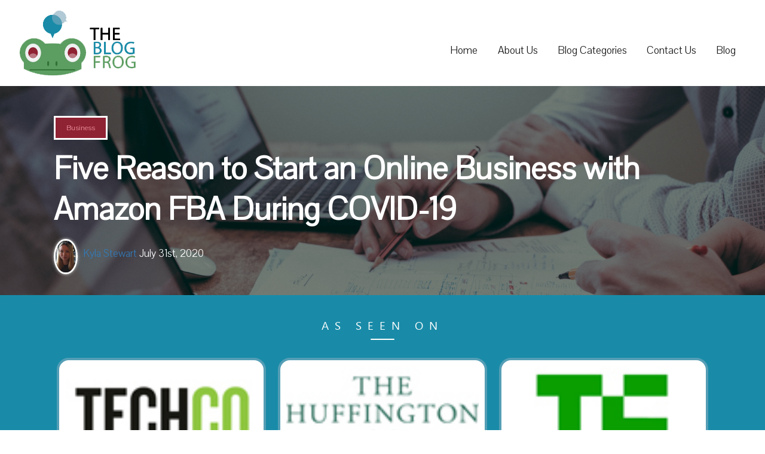

--- FILE ---
content_type: text/html; charset=UTF-8
request_url: https://www.theblogfrog.com/five-reason-to-start-an-online-business-with-amazon-fba-during-covid-19/
body_size: 21518
content:
<!DOCTYPE html>
<html lang="en-US" class="no-js">
<head>
	<meta charset="UTF-8">
	<meta name="viewport" content="width=device-width, initial-scale=1">
	<link rel="profile" href="https://gmpg.org/xfn/11">
		<link rel="pingback" href="https://www.theblogfrog.com/xmlrpc.php">
		<script>
(function(html){html.className = html.className.replace(/\bno-js\b/,'js')})(document.documentElement);
//# sourceURL=twentysixteen_javascript_detection
</script>
<meta name='robots' content='index, follow, max-image-preview:large, max-snippet:-1, max-video-preview:-1' />
	<style>img:is([sizes="auto" i], [sizes^="auto," i]) { contain-intrinsic-size: 3000px 1500px }</style>
	<script type="text/javascript">function rgmkInitGoogleMaps(){window.rgmkGoogleMapsCallback=true;try{jQuery(document).trigger("rgmkGoogleMapsLoad")}catch(err){}}</script>
	<!-- This site is optimized with the Yoast SEO plugin v26.8 - https://yoast.com/product/yoast-seo-wordpress/ -->
	<title>Five Reason to Start an Online Business with Amazon FBA During COVID-19 - The Blog Frog</title>
	<link rel="canonical" href="https://www.theblogfrog.com/five-reason-to-start-an-online-business-with-amazon-fba-during-covid-19/" />
	<meta property="og:locale" content="en_US" />
	<meta property="og:type" content="article" />
	<meta property="og:title" content="Five Reason to Start an Online Business with Amazon FBA During COVID-19 - The Blog Frog" />
	<meta property="og:description" content="At present, the Coronavirus pandemic situation is taking a toll on the business, and there is a fat chance that the crisis will pan out soon. But, Amazon FBA has come up with a significant opportunity for business owners to earn money online. Nearly 2.2 million people are using Amazon to sell wholesale or self-made &hellip; Continue reading &quot;Five Reason to Start an Online Business with Amazon FBA During COVID-19&quot;" />
	<meta property="og:url" content="https://www.theblogfrog.com/five-reason-to-start-an-online-business-with-amazon-fba-during-covid-19/" />
	<meta property="og:site_name" content="The Blog Frog" />
	<meta property="article:published_time" content="2020-07-31T21:57:28+00:00" />
	<meta property="article:modified_time" content="2020-09-21T21:24:20+00:00" />
	<meta property="og:image" content="https://www.theblogfrog.com/wp-content/uploads/2020/07/scott-graham-5fNmWej4tAA-unsplash.jpg" />
	<meta property="og:image:width" content="1920" />
	<meta property="og:image:height" content="1281" />
	<meta property="og:image:type" content="image/jpeg" />
	<meta name="author" content="Kyla Stewart" />
	<meta name="twitter:card" content="summary_large_image" />
	<meta name="twitter:label1" content="Written by" />
	<meta name="twitter:data1" content="Kyla Stewart" />
	<meta name="twitter:label2" content="Est. reading time" />
	<meta name="twitter:data2" content="6 minutes" />
	<script type="application/ld+json" class="yoast-schema-graph">{"@context":"https://schema.org","@graph":[{"@type":"Article","@id":"https://www.theblogfrog.com/five-reason-to-start-an-online-business-with-amazon-fba-during-covid-19/#article","isPartOf":{"@id":"https://www.theblogfrog.com/five-reason-to-start-an-online-business-with-amazon-fba-during-covid-19/"},"author":{"name":"Kyla Stewart","@id":"https://www.theblogfrog.com/#/schema/person/548e86cd16230750c745aa3177076dc0"},"headline":"Five Reason to Start an Online Business with Amazon FBA During COVID-19","datePublished":"2020-07-31T21:57:28+00:00","dateModified":"2020-09-21T21:24:20+00:00","mainEntityOfPage":{"@id":"https://www.theblogfrog.com/five-reason-to-start-an-online-business-with-amazon-fba-during-covid-19/"},"wordCount":1236,"commentCount":0,"publisher":{"@id":"https://www.theblogfrog.com/#organization"},"image":{"@id":"https://www.theblogfrog.com/five-reason-to-start-an-online-business-with-amazon-fba-during-covid-19/#primaryimage"},"thumbnailUrl":"https://www.theblogfrog.com/wp-content/uploads/2020/07/scott-graham-5fNmWej4tAA-unsplash.jpg","articleSection":["Business"],"inLanguage":"en-US","potentialAction":[{"@type":"CommentAction","name":"Comment","target":["https://www.theblogfrog.com/five-reason-to-start-an-online-business-with-amazon-fba-during-covid-19/#respond"]}]},{"@type":"WebPage","@id":"https://www.theblogfrog.com/five-reason-to-start-an-online-business-with-amazon-fba-during-covid-19/","url":"https://www.theblogfrog.com/five-reason-to-start-an-online-business-with-amazon-fba-during-covid-19/","name":"Five Reason to Start an Online Business with Amazon FBA During COVID-19 - The Blog Frog","isPartOf":{"@id":"https://www.theblogfrog.com/#website"},"primaryImageOfPage":{"@id":"https://www.theblogfrog.com/five-reason-to-start-an-online-business-with-amazon-fba-during-covid-19/#primaryimage"},"image":{"@id":"https://www.theblogfrog.com/five-reason-to-start-an-online-business-with-amazon-fba-during-covid-19/#primaryimage"},"thumbnailUrl":"https://www.theblogfrog.com/wp-content/uploads/2020/07/scott-graham-5fNmWej4tAA-unsplash.jpg","datePublished":"2020-07-31T21:57:28+00:00","dateModified":"2020-09-21T21:24:20+00:00","breadcrumb":{"@id":"https://www.theblogfrog.com/five-reason-to-start-an-online-business-with-amazon-fba-during-covid-19/#breadcrumb"},"inLanguage":"en-US","potentialAction":[{"@type":"ReadAction","target":["https://www.theblogfrog.com/five-reason-to-start-an-online-business-with-amazon-fba-during-covid-19/"]}]},{"@type":"ImageObject","inLanguage":"en-US","@id":"https://www.theblogfrog.com/five-reason-to-start-an-online-business-with-amazon-fba-during-covid-19/#primaryimage","url":"https://www.theblogfrog.com/wp-content/uploads/2020/07/scott-graham-5fNmWej4tAA-unsplash.jpg","contentUrl":"https://www.theblogfrog.com/wp-content/uploads/2020/07/scott-graham-5fNmWej4tAA-unsplash.jpg","width":1920,"height":1281},{"@type":"BreadcrumbList","@id":"https://www.theblogfrog.com/five-reason-to-start-an-online-business-with-amazon-fba-during-covid-19/#breadcrumb","itemListElement":[{"@type":"ListItem","position":1,"name":"Home","item":"https://www.theblogfrog.com/"},{"@type":"ListItem","position":2,"name":"Five Reason to Start an Online Business with Amazon FBA During COVID-19"}]},{"@type":"WebSite","@id":"https://www.theblogfrog.com/#website","url":"https://www.theblogfrog.com/","name":"The Blog Frog","description":"Curating the Best Blogs of the Internet","publisher":{"@id":"https://www.theblogfrog.com/#organization"},"potentialAction":[{"@type":"SearchAction","target":{"@type":"EntryPoint","urlTemplate":"https://www.theblogfrog.com/?s={search_term_string}"},"query-input":{"@type":"PropertyValueSpecification","valueRequired":true,"valueName":"search_term_string"}}],"inLanguage":"en-US"},{"@type":"Organization","@id":"https://www.theblogfrog.com/#organization","name":"The Blog Frog","url":"https://www.theblogfrog.com/","logo":{"@type":"ImageObject","inLanguage":"en-US","@id":"https://www.theblogfrog.com/#/schema/logo/image/","url":"https://www.theblogfrog.com/wp-content/uploads/2017/09/logo-transparent.png","contentUrl":"https://www.theblogfrog.com/wp-content/uploads/2017/09/logo-transparent.png","width":195,"height":110,"caption":"The Blog Frog"},"image":{"@id":"https://www.theblogfrog.com/#/schema/logo/image/"}},{"@type":"Person","@id":"https://www.theblogfrog.com/#/schema/person/548e86cd16230750c745aa3177076dc0","name":"Kyla Stewart","image":{"@type":"ImageObject","inLanguage":"en-US","@id":"https://www.theblogfrog.com/#/schema/person/image/","url":"https://www.theblogfrog.com/wp-content/uploads/2021/07/IMG_0603-96x150.jpg","contentUrl":"https://www.theblogfrog.com/wp-content/uploads/2021/07/IMG_0603-96x150.jpg","caption":"Kyla Stewart"},"url":"https://www.theblogfrog.com/author/kyla/"}]}</script>
	<!-- / Yoast SEO plugin. -->


<link rel='dns-prefetch' href='//cdn.ckeditor.com' />
<link rel="alternate" type="application/rss+xml" title="The Blog Frog &raquo; Feed" href="https://www.theblogfrog.com/feed/" />
<link rel="alternate" type="application/rss+xml" title="The Blog Frog &raquo; Comments Feed" href="https://www.theblogfrog.com/comments/feed/" />
<link rel="alternate" type="application/rss+xml" title="The Blog Frog &raquo; Five Reason to Start an Online Business with Amazon FBA During COVID-19 Comments Feed" href="https://www.theblogfrog.com/five-reason-to-start-an-online-business-with-amazon-fba-during-covid-19/feed/" />
<script>
window._wpemojiSettings = {"baseUrl":"https:\/\/s.w.org\/images\/core\/emoji\/16.0.1\/72x72\/","ext":".png","svgUrl":"https:\/\/s.w.org\/images\/core\/emoji\/16.0.1\/svg\/","svgExt":".svg","source":{"concatemoji":"https:\/\/www.theblogfrog.com\/wp-includes\/js\/wp-emoji-release.min.js?ver=6.8.3"}};
/*! This file is auto-generated */
!function(s,n){var o,i,e;function c(e){try{var t={supportTests:e,timestamp:(new Date).valueOf()};sessionStorage.setItem(o,JSON.stringify(t))}catch(e){}}function p(e,t,n){e.clearRect(0,0,e.canvas.width,e.canvas.height),e.fillText(t,0,0);var t=new Uint32Array(e.getImageData(0,0,e.canvas.width,e.canvas.height).data),a=(e.clearRect(0,0,e.canvas.width,e.canvas.height),e.fillText(n,0,0),new Uint32Array(e.getImageData(0,0,e.canvas.width,e.canvas.height).data));return t.every(function(e,t){return e===a[t]})}function u(e,t){e.clearRect(0,0,e.canvas.width,e.canvas.height),e.fillText(t,0,0);for(var n=e.getImageData(16,16,1,1),a=0;a<n.data.length;a++)if(0!==n.data[a])return!1;return!0}function f(e,t,n,a){switch(t){case"flag":return n(e,"\ud83c\udff3\ufe0f\u200d\u26a7\ufe0f","\ud83c\udff3\ufe0f\u200b\u26a7\ufe0f")?!1:!n(e,"\ud83c\udde8\ud83c\uddf6","\ud83c\udde8\u200b\ud83c\uddf6")&&!n(e,"\ud83c\udff4\udb40\udc67\udb40\udc62\udb40\udc65\udb40\udc6e\udb40\udc67\udb40\udc7f","\ud83c\udff4\u200b\udb40\udc67\u200b\udb40\udc62\u200b\udb40\udc65\u200b\udb40\udc6e\u200b\udb40\udc67\u200b\udb40\udc7f");case"emoji":return!a(e,"\ud83e\udedf")}return!1}function g(e,t,n,a){var r="undefined"!=typeof WorkerGlobalScope&&self instanceof WorkerGlobalScope?new OffscreenCanvas(300,150):s.createElement("canvas"),o=r.getContext("2d",{willReadFrequently:!0}),i=(o.textBaseline="top",o.font="600 32px Arial",{});return e.forEach(function(e){i[e]=t(o,e,n,a)}),i}function t(e){var t=s.createElement("script");t.src=e,t.defer=!0,s.head.appendChild(t)}"undefined"!=typeof Promise&&(o="wpEmojiSettingsSupports",i=["flag","emoji"],n.supports={everything:!0,everythingExceptFlag:!0},e=new Promise(function(e){s.addEventListener("DOMContentLoaded",e,{once:!0})}),new Promise(function(t){var n=function(){try{var e=JSON.parse(sessionStorage.getItem(o));if("object"==typeof e&&"number"==typeof e.timestamp&&(new Date).valueOf()<e.timestamp+604800&&"object"==typeof e.supportTests)return e.supportTests}catch(e){}return null}();if(!n){if("undefined"!=typeof Worker&&"undefined"!=typeof OffscreenCanvas&&"undefined"!=typeof URL&&URL.createObjectURL&&"undefined"!=typeof Blob)try{var e="postMessage("+g.toString()+"("+[JSON.stringify(i),f.toString(),p.toString(),u.toString()].join(",")+"));",a=new Blob([e],{type:"text/javascript"}),r=new Worker(URL.createObjectURL(a),{name:"wpTestEmojiSupports"});return void(r.onmessage=function(e){c(n=e.data),r.terminate(),t(n)})}catch(e){}c(n=g(i,f,p,u))}t(n)}).then(function(e){for(var t in e)n.supports[t]=e[t],n.supports.everything=n.supports.everything&&n.supports[t],"flag"!==t&&(n.supports.everythingExceptFlag=n.supports.everythingExceptFlag&&n.supports[t]);n.supports.everythingExceptFlag=n.supports.everythingExceptFlag&&!n.supports.flag,n.DOMReady=!1,n.readyCallback=function(){n.DOMReady=!0}}).then(function(){return e}).then(function(){var e;n.supports.everything||(n.readyCallback(),(e=n.source||{}).concatemoji?t(e.concatemoji):e.wpemoji&&e.twemoji&&(t(e.twemoji),t(e.wpemoji)))}))}((window,document),window._wpemojiSettings);
</script>
<link rel='stylesheet' id='pt-cv-public-style-css' href='https://www.theblogfrog.com/wp-content/plugins/content-views-query-and-display-post-page/public/assets/css/cv.css?ver=4.2.1' media='all' />
<style id='wp-emoji-styles-inline-css'>

	img.wp-smiley, img.emoji {
		display: inline !important;
		border: none !important;
		box-shadow: none !important;
		height: 1em !important;
		width: 1em !important;
		margin: 0 0.07em !important;
		vertical-align: -0.1em !important;
		background: none !important;
		padding: 0 !important;
	}
</style>
<link rel='stylesheet' id='wp-block-library-css' href='https://www.theblogfrog.com/wp-includes/css/dist/block-library/style.min.css?ver=6.8.3' media='all' />
<style id='wp-block-library-theme-inline-css'>
.wp-block-audio :where(figcaption){color:#555;font-size:13px;text-align:center}.is-dark-theme .wp-block-audio :where(figcaption){color:#ffffffa6}.wp-block-audio{margin:0 0 1em}.wp-block-code{border:1px solid #ccc;border-radius:4px;font-family:Menlo,Consolas,monaco,monospace;padding:.8em 1em}.wp-block-embed :where(figcaption){color:#555;font-size:13px;text-align:center}.is-dark-theme .wp-block-embed :where(figcaption){color:#ffffffa6}.wp-block-embed{margin:0 0 1em}.blocks-gallery-caption{color:#555;font-size:13px;text-align:center}.is-dark-theme .blocks-gallery-caption{color:#ffffffa6}:root :where(.wp-block-image figcaption){color:#555;font-size:13px;text-align:center}.is-dark-theme :root :where(.wp-block-image figcaption){color:#ffffffa6}.wp-block-image{margin:0 0 1em}.wp-block-pullquote{border-bottom:4px solid;border-top:4px solid;color:currentColor;margin-bottom:1.75em}.wp-block-pullquote cite,.wp-block-pullquote footer,.wp-block-pullquote__citation{color:currentColor;font-size:.8125em;font-style:normal;text-transform:uppercase}.wp-block-quote{border-left:.25em solid;margin:0 0 1.75em;padding-left:1em}.wp-block-quote cite,.wp-block-quote footer{color:currentColor;font-size:.8125em;font-style:normal;position:relative}.wp-block-quote:where(.has-text-align-right){border-left:none;border-right:.25em solid;padding-left:0;padding-right:1em}.wp-block-quote:where(.has-text-align-center){border:none;padding-left:0}.wp-block-quote.is-large,.wp-block-quote.is-style-large,.wp-block-quote:where(.is-style-plain){border:none}.wp-block-search .wp-block-search__label{font-weight:700}.wp-block-search__button{border:1px solid #ccc;padding:.375em .625em}:where(.wp-block-group.has-background){padding:1.25em 2.375em}.wp-block-separator.has-css-opacity{opacity:.4}.wp-block-separator{border:none;border-bottom:2px solid;margin-left:auto;margin-right:auto}.wp-block-separator.has-alpha-channel-opacity{opacity:1}.wp-block-separator:not(.is-style-wide):not(.is-style-dots){width:100px}.wp-block-separator.has-background:not(.is-style-dots){border-bottom:none;height:1px}.wp-block-separator.has-background:not(.is-style-wide):not(.is-style-dots){height:2px}.wp-block-table{margin:0 0 1em}.wp-block-table td,.wp-block-table th{word-break:normal}.wp-block-table :where(figcaption){color:#555;font-size:13px;text-align:center}.is-dark-theme .wp-block-table :where(figcaption){color:#ffffffa6}.wp-block-video :where(figcaption){color:#555;font-size:13px;text-align:center}.is-dark-theme .wp-block-video :where(figcaption){color:#ffffffa6}.wp-block-video{margin:0 0 1em}:root :where(.wp-block-template-part.has-background){margin-bottom:0;margin-top:0;padding:1.25em 2.375em}
</style>
<style id='classic-theme-styles-inline-css'>
/*! This file is auto-generated */
.wp-block-button__link{color:#fff;background-color:#32373c;border-radius:9999px;box-shadow:none;text-decoration:none;padding:calc(.667em + 2px) calc(1.333em + 2px);font-size:1.125em}.wp-block-file__button{background:#32373c;color:#fff;text-decoration:none}
</style>
<style id='global-styles-inline-css'>
:root{--wp--preset--aspect-ratio--square: 1;--wp--preset--aspect-ratio--4-3: 4/3;--wp--preset--aspect-ratio--3-4: 3/4;--wp--preset--aspect-ratio--3-2: 3/2;--wp--preset--aspect-ratio--2-3: 2/3;--wp--preset--aspect-ratio--16-9: 16/9;--wp--preset--aspect-ratio--9-16: 9/16;--wp--preset--color--black: #000000;--wp--preset--color--cyan-bluish-gray: #abb8c3;--wp--preset--color--white: #fff;--wp--preset--color--pale-pink: #f78da7;--wp--preset--color--vivid-red: #cf2e2e;--wp--preset--color--luminous-vivid-orange: #ff6900;--wp--preset--color--luminous-vivid-amber: #fcb900;--wp--preset--color--light-green-cyan: #7bdcb5;--wp--preset--color--vivid-green-cyan: #00d084;--wp--preset--color--pale-cyan-blue: #8ed1fc;--wp--preset--color--vivid-cyan-blue: #0693e3;--wp--preset--color--vivid-purple: #9b51e0;--wp--preset--color--dark-gray: #1a1a1a;--wp--preset--color--medium-gray: #686868;--wp--preset--color--light-gray: #e5e5e5;--wp--preset--color--blue-gray: #4d545c;--wp--preset--color--bright-blue: #007acc;--wp--preset--color--light-blue: #9adffd;--wp--preset--color--dark-brown: #402b30;--wp--preset--color--medium-brown: #774e24;--wp--preset--color--dark-red: #640c1f;--wp--preset--color--bright-red: #ff675f;--wp--preset--color--yellow: #ffef8e;--wp--preset--gradient--vivid-cyan-blue-to-vivid-purple: linear-gradient(135deg,rgba(6,147,227,1) 0%,rgb(155,81,224) 100%);--wp--preset--gradient--light-green-cyan-to-vivid-green-cyan: linear-gradient(135deg,rgb(122,220,180) 0%,rgb(0,208,130) 100%);--wp--preset--gradient--luminous-vivid-amber-to-luminous-vivid-orange: linear-gradient(135deg,rgba(252,185,0,1) 0%,rgba(255,105,0,1) 100%);--wp--preset--gradient--luminous-vivid-orange-to-vivid-red: linear-gradient(135deg,rgba(255,105,0,1) 0%,rgb(207,46,46) 100%);--wp--preset--gradient--very-light-gray-to-cyan-bluish-gray: linear-gradient(135deg,rgb(238,238,238) 0%,rgb(169,184,195) 100%);--wp--preset--gradient--cool-to-warm-spectrum: linear-gradient(135deg,rgb(74,234,220) 0%,rgb(151,120,209) 20%,rgb(207,42,186) 40%,rgb(238,44,130) 60%,rgb(251,105,98) 80%,rgb(254,248,76) 100%);--wp--preset--gradient--blush-light-purple: linear-gradient(135deg,rgb(255,206,236) 0%,rgb(152,150,240) 100%);--wp--preset--gradient--blush-bordeaux: linear-gradient(135deg,rgb(254,205,165) 0%,rgb(254,45,45) 50%,rgb(107,0,62) 100%);--wp--preset--gradient--luminous-dusk: linear-gradient(135deg,rgb(255,203,112) 0%,rgb(199,81,192) 50%,rgb(65,88,208) 100%);--wp--preset--gradient--pale-ocean: linear-gradient(135deg,rgb(255,245,203) 0%,rgb(182,227,212) 50%,rgb(51,167,181) 100%);--wp--preset--gradient--electric-grass: linear-gradient(135deg,rgb(202,248,128) 0%,rgb(113,206,126) 100%);--wp--preset--gradient--midnight: linear-gradient(135deg,rgb(2,3,129) 0%,rgb(40,116,252) 100%);--wp--preset--font-size--small: 13px;--wp--preset--font-size--medium: 20px;--wp--preset--font-size--large: 36px;--wp--preset--font-size--x-large: 42px;--wp--preset--spacing--20: 0.44rem;--wp--preset--spacing--30: 0.67rem;--wp--preset--spacing--40: 1rem;--wp--preset--spacing--50: 1.5rem;--wp--preset--spacing--60: 2.25rem;--wp--preset--spacing--70: 3.38rem;--wp--preset--spacing--80: 5.06rem;--wp--preset--shadow--natural: 6px 6px 9px rgba(0, 0, 0, 0.2);--wp--preset--shadow--deep: 12px 12px 50px rgba(0, 0, 0, 0.4);--wp--preset--shadow--sharp: 6px 6px 0px rgba(0, 0, 0, 0.2);--wp--preset--shadow--outlined: 6px 6px 0px -3px rgba(255, 255, 255, 1), 6px 6px rgba(0, 0, 0, 1);--wp--preset--shadow--crisp: 6px 6px 0px rgba(0, 0, 0, 1);}:where(.is-layout-flex){gap: 0.5em;}:where(.is-layout-grid){gap: 0.5em;}body .is-layout-flex{display: flex;}.is-layout-flex{flex-wrap: wrap;align-items: center;}.is-layout-flex > :is(*, div){margin: 0;}body .is-layout-grid{display: grid;}.is-layout-grid > :is(*, div){margin: 0;}:where(.wp-block-columns.is-layout-flex){gap: 2em;}:where(.wp-block-columns.is-layout-grid){gap: 2em;}:where(.wp-block-post-template.is-layout-flex){gap: 1.25em;}:where(.wp-block-post-template.is-layout-grid){gap: 1.25em;}.has-black-color{color: var(--wp--preset--color--black) !important;}.has-cyan-bluish-gray-color{color: var(--wp--preset--color--cyan-bluish-gray) !important;}.has-white-color{color: var(--wp--preset--color--white) !important;}.has-pale-pink-color{color: var(--wp--preset--color--pale-pink) !important;}.has-vivid-red-color{color: var(--wp--preset--color--vivid-red) !important;}.has-luminous-vivid-orange-color{color: var(--wp--preset--color--luminous-vivid-orange) !important;}.has-luminous-vivid-amber-color{color: var(--wp--preset--color--luminous-vivid-amber) !important;}.has-light-green-cyan-color{color: var(--wp--preset--color--light-green-cyan) !important;}.has-vivid-green-cyan-color{color: var(--wp--preset--color--vivid-green-cyan) !important;}.has-pale-cyan-blue-color{color: var(--wp--preset--color--pale-cyan-blue) !important;}.has-vivid-cyan-blue-color{color: var(--wp--preset--color--vivid-cyan-blue) !important;}.has-vivid-purple-color{color: var(--wp--preset--color--vivid-purple) !important;}.has-black-background-color{background-color: var(--wp--preset--color--black) !important;}.has-cyan-bluish-gray-background-color{background-color: var(--wp--preset--color--cyan-bluish-gray) !important;}.has-white-background-color{background-color: var(--wp--preset--color--white) !important;}.has-pale-pink-background-color{background-color: var(--wp--preset--color--pale-pink) !important;}.has-vivid-red-background-color{background-color: var(--wp--preset--color--vivid-red) !important;}.has-luminous-vivid-orange-background-color{background-color: var(--wp--preset--color--luminous-vivid-orange) !important;}.has-luminous-vivid-amber-background-color{background-color: var(--wp--preset--color--luminous-vivid-amber) !important;}.has-light-green-cyan-background-color{background-color: var(--wp--preset--color--light-green-cyan) !important;}.has-vivid-green-cyan-background-color{background-color: var(--wp--preset--color--vivid-green-cyan) !important;}.has-pale-cyan-blue-background-color{background-color: var(--wp--preset--color--pale-cyan-blue) !important;}.has-vivid-cyan-blue-background-color{background-color: var(--wp--preset--color--vivid-cyan-blue) !important;}.has-vivid-purple-background-color{background-color: var(--wp--preset--color--vivid-purple) !important;}.has-black-border-color{border-color: var(--wp--preset--color--black) !important;}.has-cyan-bluish-gray-border-color{border-color: var(--wp--preset--color--cyan-bluish-gray) !important;}.has-white-border-color{border-color: var(--wp--preset--color--white) !important;}.has-pale-pink-border-color{border-color: var(--wp--preset--color--pale-pink) !important;}.has-vivid-red-border-color{border-color: var(--wp--preset--color--vivid-red) !important;}.has-luminous-vivid-orange-border-color{border-color: var(--wp--preset--color--luminous-vivid-orange) !important;}.has-luminous-vivid-amber-border-color{border-color: var(--wp--preset--color--luminous-vivid-amber) !important;}.has-light-green-cyan-border-color{border-color: var(--wp--preset--color--light-green-cyan) !important;}.has-vivid-green-cyan-border-color{border-color: var(--wp--preset--color--vivid-green-cyan) !important;}.has-pale-cyan-blue-border-color{border-color: var(--wp--preset--color--pale-cyan-blue) !important;}.has-vivid-cyan-blue-border-color{border-color: var(--wp--preset--color--vivid-cyan-blue) !important;}.has-vivid-purple-border-color{border-color: var(--wp--preset--color--vivid-purple) !important;}.has-vivid-cyan-blue-to-vivid-purple-gradient-background{background: var(--wp--preset--gradient--vivid-cyan-blue-to-vivid-purple) !important;}.has-light-green-cyan-to-vivid-green-cyan-gradient-background{background: var(--wp--preset--gradient--light-green-cyan-to-vivid-green-cyan) !important;}.has-luminous-vivid-amber-to-luminous-vivid-orange-gradient-background{background: var(--wp--preset--gradient--luminous-vivid-amber-to-luminous-vivid-orange) !important;}.has-luminous-vivid-orange-to-vivid-red-gradient-background{background: var(--wp--preset--gradient--luminous-vivid-orange-to-vivid-red) !important;}.has-very-light-gray-to-cyan-bluish-gray-gradient-background{background: var(--wp--preset--gradient--very-light-gray-to-cyan-bluish-gray) !important;}.has-cool-to-warm-spectrum-gradient-background{background: var(--wp--preset--gradient--cool-to-warm-spectrum) !important;}.has-blush-light-purple-gradient-background{background: var(--wp--preset--gradient--blush-light-purple) !important;}.has-blush-bordeaux-gradient-background{background: var(--wp--preset--gradient--blush-bordeaux) !important;}.has-luminous-dusk-gradient-background{background: var(--wp--preset--gradient--luminous-dusk) !important;}.has-pale-ocean-gradient-background{background: var(--wp--preset--gradient--pale-ocean) !important;}.has-electric-grass-gradient-background{background: var(--wp--preset--gradient--electric-grass) !important;}.has-midnight-gradient-background{background: var(--wp--preset--gradient--midnight) !important;}.has-small-font-size{font-size: var(--wp--preset--font-size--small) !important;}.has-medium-font-size{font-size: var(--wp--preset--font-size--medium) !important;}.has-large-font-size{font-size: var(--wp--preset--font-size--large) !important;}.has-x-large-font-size{font-size: var(--wp--preset--font-size--x-large) !important;}
:where(.wp-block-post-template.is-layout-flex){gap: 1.25em;}:where(.wp-block-post-template.is-layout-grid){gap: 1.25em;}
:where(.wp-block-columns.is-layout-flex){gap: 2em;}:where(.wp-block-columns.is-layout-grid){gap: 2em;}
:root :where(.wp-block-pullquote){font-size: 1.5em;line-height: 1.6;}
</style>
<link rel='stylesheet' id='lcmrw_font_awesome_5_8_2-css' href='//use.fontawesome.com/releases/v5.8.2/css/all.css?ver=6.8.3' media='all' />
<link rel='stylesheet' id='lcmrw_google_font_family-css' href='https://fonts.googleapis.com/css?family=Open+Sans%7CRoboto%7CLato%7CMontserrat&#038;ver=6.8.3' media='all' />
<link rel='stylesheet' id='lcmrw_style-css' href='https://www.theblogfrog.com/wp-content/plugins/lcms-roundup-wizard/frontend/views/assets/css/lcm_style.css?ver=3.1.2' media='all' />
<link rel='stylesheet' id='contact-form-7-css' href='https://www.theblogfrog.com/wp-content/plugins/contact-form-7/includes/css/styles.css?ver=6.1.4' media='all' />
<link rel='stylesheet' id='wpos-slick-style-css' href='https://www.theblogfrog.com/wp-content/plugins/wp-responsive-recent-post-slider/assets/css/slick.css?ver=3.7.1' media='all' />
<link rel='stylesheet' id='wppsac-public-style-css' href='https://www.theblogfrog.com/wp-content/plugins/wp-responsive-recent-post-slider/assets/css/recent-post-style.css?ver=3.7.1' media='all' />
<link rel='stylesheet' id='ppress-frontend-css' href='https://www.theblogfrog.com/wp-content/plugins/wp-user-avatar/assets/css/frontend.min.css?ver=4.16.8' media='all' />
<link rel='stylesheet' id='ppress-flatpickr-css' href='https://www.theblogfrog.com/wp-content/plugins/wp-user-avatar/assets/flatpickr/flatpickr.min.css?ver=4.16.8' media='all' />
<link rel='stylesheet' id='ppress-select2-css' href='https://www.theblogfrog.com/wp-content/plugins/wp-user-avatar/assets/select2/select2.min.css?ver=6.8.3' media='all' />
<link rel='stylesheet' id='twentysixteen-fonts-css' href='https://www.theblogfrog.com/wp-content/themes/twentysixteen/fonts/merriweather-plus-montserrat-plus-inconsolata.css?ver=20230328' media='all' />
<link rel='stylesheet' id='genericons-css' href='https://www.theblogfrog.com/wp-content/themes/twentysixteen/genericons/genericons.css?ver=20251101' media='all' />
<link rel='stylesheet' id='twentysixteen-style-css' href='https://www.theblogfrog.com/wp-content/themes/Theblogfrog/style.css?ver=20251202' media='all' />
<link rel='stylesheet' id='twentysixteen-block-style-css' href='https://www.theblogfrog.com/wp-content/themes/twentysixteen/css/blocks.css?ver=20240817' media='all' />
<link rel='stylesheet' id='tmm-css' href='https://www.theblogfrog.com/wp-content/plugins/team-members/inc/css/tmm_style.css?ver=6.8.3' media='all' />
<script src="//cdn.ckeditor.com/4.14.1/standard/ckeditor.js?ver=6.8.3" id="lcmrw_ckeditor-js"></script>
<script src="https://www.theblogfrog.com/wp-includes/js/jquery/jquery.min.js?ver=3.7.1" id="jquery-core-js"></script>
<script src="https://www.theblogfrog.com/wp-includes/js/jquery/jquery-migrate.min.js?ver=3.4.1" id="jquery-migrate-js"></script>
<script src="https://www.theblogfrog.com/wp-content/plugins/wp-user-avatar/assets/flatpickr/flatpickr.min.js?ver=4.16.8" id="ppress-flatpickr-js"></script>
<script src="https://www.theblogfrog.com/wp-content/plugins/wp-user-avatar/assets/select2/select2.min.js?ver=4.16.8" id="ppress-select2-js"></script>
<script id="twentysixteen-script-js-extra">
var screenReaderText = {"expand":"expand child menu","collapse":"collapse child menu"};
</script>
<script src="https://www.theblogfrog.com/wp-content/themes/twentysixteen/js/functions.js?ver=20230629" id="twentysixteen-script-js" defer data-wp-strategy="defer"></script>
<link rel="https://api.w.org/" href="https://www.theblogfrog.com/wp-json/" /><link rel="alternate" title="JSON" type="application/json" href="https://www.theblogfrog.com/wp-json/wp/v2/posts/10540" /><link rel="EditURI" type="application/rsd+xml" title="RSD" href="https://www.theblogfrog.com/xmlrpc.php?rsd" />
<meta name="generator" content="WordPress 6.8.3" />
<link rel='shortlink' href='https://www.theblogfrog.com/?p=10540' />
<link rel="alternate" title="oEmbed (JSON)" type="application/json+oembed" href="https://www.theblogfrog.com/wp-json/oembed/1.0/embed?url=https%3A%2F%2Fwww.theblogfrog.com%2Ffive-reason-to-start-an-online-business-with-amazon-fba-during-covid-19%2F" />
<link rel="alternate" title="oEmbed (XML)" type="text/xml+oembed" href="https://www.theblogfrog.com/wp-json/oembed/1.0/embed?url=https%3A%2F%2Fwww.theblogfrog.com%2Ffive-reason-to-start-an-online-business-with-amazon-fba-during-covid-19%2F&#038;format=xml" />
<meta name="google-site-verification" content="5v9eIzg_toBy78tpiugDCc2Pc_RK3Dt1wGrjp_hBMpk" /><style type="text/css">.lcm_desc p, .lcm_desc div, .lcm_desc ul, .lcm_desc li, .lcm_desc ol, .lcm_decs_price p{color:#929292 !important;font-family:arial, sans-serif;font-size:large !important;font-style:normal !important;font-weight:300 !important;}.lcm_border_bottom{border-color:#f0f0f0;}.lcm_h2 p, .lcm_h2 p i, .lcm_h2 a, .lcm_h2 span{color:#3c6386 !important;font-family:arial, sans-serif;font-size:24px !important;font-style:normal !important;font-weight:800 !important;}.lcm_h2 .title_product_brand{font-weight: 400 !important;color:#3c6386 !important;font-size:16px !important;}.lcm_search_box .lcm_srch_btn{background-color:#ffffff !important;color:#929292 !important;font-family:Font Awesome\ 5 Free;font-size:13px !important;font-style:normal !important;font-weight:600 !important;padding:0px 0px 0px 0px !important;}.lcm_box_shadow, .lcm_search_text, .lcm_select-wrapper, .lcm-i-sort, .lcm-i-sort option, .lcm_search_box select{background-color:#ffffff !important;color:#929292 !important;font-family:arial, sans-serif;font-size:16px !important;font-style:normal !important;font-weight:inherit !important;padding:0px 0px 0px 0px !important;}.lcm_search_text, .lcm_select-wrapper, .lcm-i-sort, .lcm-i-sort option, .lcm_search_box select{padding:0px !important;}.lcm_search_box select{padding-left:15px !important;}.lcm_vote, .lcm_vote i, .lcm_vote span, .lcmrw_vote_share_link, .lcmrw_vote_share_link i{color:#79849A !important;font-family:arial, sans-serif;font-size:14px !important;font-style:normal !important;font-weight:bold !important;}.lcm_vote i, .lcmrw_vote_share_link i{font-weight: bold !important;}.lcmrw_vote_share_link, .lcmrw_vote_share_link i{background-color: transparent !important;font-weight: bold !important;}.lcmrw-product-image .lcmrw-img-detail{border: 1px solid #d0d0d0;padding: 1px;}.lcmrw-product-image .lcmrw_use_img_gardient_1{border: 1px solid #d0d0d0; background: -webkit-gradient(radial, center center, 0, center center, 100, color-stop(0%, #d0d0d0), color-stop(50%, #d0d0d0), color-stop(100%, #d0d0d0));}.lcmrw-product-image .lcmrw_use_img_gardient_1:after{background: -moz-radial-gradient(circle, #ffffff00 60%, #d0d0d0 95%);background: -webkit-radial-gradient(circle, #ffffff00 60%, #d0d0d0 95%);background: -webkit-radial-gradient(circle, #ffffff00 60%, #d0d0d0 95%);background: -o-radial-gradient(circle, #ffffff00 60%, #d0d0d0 95%);background: -ms-radial-gradient(circle, #ffffff00 60%, #d0d0d0 95%);background: radial-gradient(circle, #ffffff00 60%, #d0d0d0 95%);}.lcm-list-i-foter p, .lcm-list-i-foter u{color:#929292 !important;font-family:arial, sans-serif;font-size:16px !important;font-style:normal !important;font-weight:300 !important;}.lcm_ContentPlugin, .lcm_plugin_detail_section{background-color:#ffffff !important;color:#929292 !important;font-family:arial, sans-serif;font-style:normal !important;font-size:16px !important;font-weight:400 !important;padding:0px 0px 0px 0px !important;}.lcmrw_item_list_section{background-color:#ffffff !important;padding:0px 0px 0px 0px !important;}</style><link rel="icon" href="https://www.theblogfrog.com/wp-content/uploads/2017/09/favicon.png" sizes="32x32" />
<link rel="icon" href="https://www.theblogfrog.com/wp-content/uploads/2017/09/favicon.png" sizes="192x192" />
<link rel="apple-touch-icon" href="https://www.theblogfrog.com/wp-content/uploads/2017/09/favicon.png" />
<meta name="msapplication-TileImage" content="https://www.theblogfrog.com/wp-content/uploads/2017/09/favicon.png" />
	    <!--<script src="https://ajax.googleapis.com/ajax/libs/jquery/1.10.2/jquery.min.js"></script> -->
	    <script src="https://www.theblogfrog.com/wp-content/themes/Theblogfrog/js/jquery.min.js"></script> 
        <script src="https://ajax.googleapis.com/ajax/libs/jqueryui/1.10.3/jquery-ui.min.js"></script> 
	   
	   
	   
		<link href="https://www.theblogfrog.com/wp-content/themes/Theblogfrog/bootstrap/bootstrap.css" rel="stylesheet">
		<link href="https://www.theblogfrog.com/wp-content/themes/Theblogfrog/css/master.css" rel="stylesheet">  
        <link href="https://www.theblogfrog.com/wp-content/themes/Theblogfrog/css/media1024.css" rel="stylesheet">  
        <link href="https://www.theblogfrog.com/wp-content/themes/Theblogfrog/css/media768.css" rel="stylesheet">  
        <link href="https://www.theblogfrog.com/wp-content/themes/Theblogfrog/css/media480.css" rel="stylesheet">  
        <link href="https://www.theblogfrog.com/wp-content/themes/Theblogfrog/css/media320.css" rel="stylesheet">  
        
    
        
        
        <!--<script type="text/javascript" src="https://maps.googleapis.com/maps/api/js"></script>-->
        
        <!--<script type="text/javascript">
            // When the window has finished loading create our google map below
            google.maps.event.addDomListener(window, 'load', init);
        
            function init() {
                // Basic options for a simple Google Map
                // For more options see: https://developers.google.com/maps/documentation/javascript/reference#MapOptions
                var mapOptions = {
                    // How zoomed in you want the map to start at (always required)
                    zoom: 11,

                    // The latitude and longitude to center the map (always required)
                    center: new google.maps.LatLng(40.6700, -73.9400), // New York

                    // How you would like to style the map. 
                    // This is where you would paste any style found on Snazzy Maps.
                    styles: [{"featureType":"administrative.locality","elementType":"all","stylers":[{"hue":"#2c2e33"},{"saturation":7},{"lightness":19},{"visibility":"on"}]},{"featureType":"landscape","elementType":"all","stylers":[{"hue":"#ffffff"},{"saturation":-100},{"lightness":100},{"visibility":"simplified"}]},{"featureType":"poi","elementType":"all","stylers":[{"hue":"#ffffff"},{"saturation":-100},{"lightness":100},{"visibility":"off"}]},{"featureType":"road","elementType":"geometry","stylers":[{"hue":"#bbc0c4"},{"saturation":-93},{"lightness":31},{"visibility":"simplified"}]},{"featureType":"road","elementType":"labels","stylers":[{"hue":"#bbc0c4"},{"saturation":-93},{"lightness":31},{"visibility":"on"}]},{"featureType":"road.arterial","elementType":"labels","stylers":[{"hue":"#bbc0c4"},{"saturation":-93},{"lightness":-2},{"visibility":"simplified"}]},{"featureType":"road.local","elementType":"geometry","stylers":[{"hue":"#e9ebed"},{"saturation":-90},{"lightness":-8},{"visibility":"simplified"}]},{"featureType":"transit","elementType":"all","stylers":[{"hue":"#e9ebed"},{"saturation":10},{"lightness":69},{"visibility":"on"}]},{"featureType":"water","elementType":"all","stylers":[{"hue":"#e9ebed"},{"saturation":-78},{"lightness":67},{"visibility":"simplified"}]}]
                };

                // Get the HTML DOM element that will contain your map 
                // We are using a div with id="map" seen below in the <body>
                var mapElement = document.getElementById('map');

                // Create the Google Map using our element and options defined above
                var map = new google.maps.Map(mapElement, mapOptions);

                // Let's also add a marker while we're at it
                var marker = new google.maps.Marker({
                    position: new google.maps.LatLng(40.6700, -73.9400),
                    map: map,
                    title: 'Snazzy!'
                });
            }
        </script>-->
        
        
        
</head>

<body class="wp-singular post-template-default single single-post postid-10540 single-format-standard wp-custom-logo wp-embed-responsive wp-theme-twentysixteen wp-child-theme-Theblogfrog group-blog">
<div id="page" class="site sitebluehost">
	<div class="site-inner">
		<a class="skip-link screen-reader-text" href="#content">Skip to content</a>

		<header id="masthead" class="site-header" role="banner">
			<div class="site-header-main">
				<div class="site-branding">
					<a href="https://www.theblogfrog.com/" class="custom-logo-link" rel="home"><img width="195" height="110" src="https://www.theblogfrog.com/wp-content/uploads/2017/09/logo-transparent.png" class="custom-logo" alt="The Blog Frog" decoding="async" /></a>
											<p class="site-title"><a href="https://www.theblogfrog.com/" rel="home">The Blog Frog</a></p>
											<p class="site-description">Curating the Best Blogs of the Internet</p>
									</div><!-- .site-branding -->

									<button id="menu-toggle" class="menu-toggle">Menu</button>

					<div id="site-header-menu" class="site-header-menu">
													<nav id="site-navigation" class="main-navigation" role="navigation" aria-label="Primary Menu">
								<div class="menu-main-menu-container"><ul id="menu-main-menu" class="primary-menu"><li id="menu-item-50" class="menu-item menu-item-type-post_type menu-item-object-page menu-item-home menu-item-50"><a href="https://www.theblogfrog.com/" data-ps2id-api="true">Home</a></li>
<li id="menu-item-47" class="menu-item menu-item-type-post_type menu-item-object-page menu-item-47"><a href="https://www.theblogfrog.com/about-us/" data-ps2id-api="true">About Us</a></li>
<li id="menu-item-324" class="menu-item menu-item-type-custom menu-item-object-custom menu-item-home menu-item-324"><a href="https://www.theblogfrog.com/#categories" data-ps2id-api="true">Blog Categories</a></li>
<li id="menu-item-48" class="menu-item menu-item-type-post_type menu-item-object-page menu-item-48"><a href="https://www.theblogfrog.com/contact-us/" data-ps2id-api="true">Contact Us</a></li>
<li id="menu-item-4559" class="menu-item menu-item-type-post_type menu-item-object-page menu-item-4559"><a href="https://www.theblogfrog.com/blog/" data-ps2id-api="true">Blog</a></li>
</ul></div>							</nav><!-- .main-navigation -->
						
											</div><!-- .site-header-menu -->
							</div><!-- .site-header-main -->

					</header><!-- .site-header -->

		<div id="content" class="site-content">


<div class="single-header-top">


  
<div class="single-header-image" style="background-image: url('https://www.theblogfrog.com/wp-content/uploads/2020/07/scott-graham-5fNmWej4tAA-unsplash.jpg')">  
  
    
    
</div>
<div class="single-header-image-inner">
<div class="row-1140">
<div class="single-header-content">
<div class="hero-cats"><a href="https://www.theblogfrog.com/category/business/" rel="category tag">Business</a></div>
<h1 class="entry-title">Five Reason to Start an Online Business with Amazon FBA During COVID-19 </h1>
<div class="hero-date">



<img data-del="avatar" src='https://www.theblogfrog.com/wp-content/uploads/2021/07/IMG_0603-96x150.jpg' class='avatar pp-user-avatar avatar-40 photo ' height='40' width='40'/>
<p class="date"> <a href="https://www.theblogfrog.com/author/kyla/" title="Posts by Kyla Stewart" rel="author">Kyla Stewart</a> July 31st, 2020  </p>
<div class="author-inner"></div>
</div>
</div>
</div>
</div>
</div>



<div id="primary" class="content-area blog-inner-page">

<div class="logo-slider">
    	    <div class="row-1310">
    	    <h4>AS SEEN ON</h4>
    	       
    	            
    
	<script>
	/*
 *  Initialize the slider
 */

		jQuery(document).ready(function($){ 
			jQuery("#wpaft-logo-slider-”client-logo”").owlCarousel({
				items: 				Number(wpaft.items),
				slideSpeed: 		Number(wpaft.slide_speed),
				paginationSpeed: 	Number(wpaft.pagination_speed),
				rewindSpeed: 		Number(wpaft.rewind_speed),
				singleItem: 		Boolean('1' == wpaft.single_item),
				autoPlay: 			Boolean('1' == wpaft.auto_play),
				stopOnHover: 		Boolean('1' == wpaft.stop_on_hover),
				navigation: 		Boolean('1' == wpaft.navigation),
				pagination: 		Boolean('1' == wpaft.pagination),
				responsive: 		Boolean('1' == wpaft.responsive)
			});
		});
	</script>
	<div id="wpaft-logo-slider-”client-logo”" class="owl-carousel">
	
	
	<div class="logo-container">
	
		<body><img width="115" height="62" src="https://www.theblogfrog.com/wp-content/uploads/2017/08/logo2.jpg" class="attachment-full size-full wp-post-image" alt="" decoding="async" loading="lazy"></body>
	
				
	</div>
	
	
	<div class="logo-container">
	
		<body><img width="115" height="62" src="https://www.theblogfrog.com/wp-content/uploads/2017/08/logo1.jpg" class="attachment-full size-full wp-post-image" alt="" decoding="async" loading="lazy"></body>
	
				
	</div>
	
	
	<div class="logo-container">
	
		<body><img width="115" height="62" src="https://www.theblogfrog.com/wp-content/uploads/2017/08/logo3.jpg" class="attachment-full size-full wp-post-image" alt="" decoding="async" loading="lazy"></body>
	
				
	</div>
	
	
	<div class="logo-container">
	
		<body><img width="115" height="62" src="https://www.theblogfrog.com/wp-content/uploads/2017/08/logo4.jpg" class="attachment-full size-full wp-post-image" alt="" decoding="async" loading="lazy"></body>
	
				
	</div>
	
	
	<div class="logo-container">
	
		<body><img width="115" height="62" src="https://www.theblogfrog.com/wp-content/uploads/2017/08/logo5.jpg" class="attachment-full size-full wp-post-image" alt="" decoding="async" loading="lazy"></body>
	
				
	</div>
	
	
	<div class="logo-container">
	
		<body><img width="115" height="62" src="https://www.theblogfrog.com/wp-content/uploads/2017/08/logo6.jpg" class="attachment-full size-full wp-post-image" alt="" decoding="async" loading="lazy"></body>
	
				
	</div>
	
	
	<div class="logo-container">
	
		<body><img width="115" height="62" src="https://www.theblogfrog.com/wp-content/uploads/2017/08/logo8.jpg" class="attachment-full size-full wp-post-image" alt="" decoding="async" loading="lazy"></body>
	
				
	</div>
	
	  </div>
	    	     
    	    </div>    
    	</div>
<div class="row-1140">
<div class="no-padding">
<div class="col-md-12">
<div class="col-md-8">
	<main id="main" class="site-main blog-left" role="main">
		
<article id="post-10540" class="post-10540 post type-post status-publish format-standard has-post-thumbnail hentry category-business">
	
	<header class="entry-header">
		
		<h2 class="entry-title"><a href="https://www.theblogfrog.com/five-reason-to-start-an-online-business-with-amazon-fba-during-covid-19/" rel="bookmark">Five Reason to Start an Online Business with Amazon FBA During COVID-19</a></h2>	</header><!-- .entry-header -->

	

		<div class="post-thumbnail">
			<body><img width="1200" height="801" src="https://www.theblogfrog.com/wp-content/uploads/2020/07/scott-graham-5fNmWej4tAA-unsplash-1200x801.jpg" class="attachment-post-thumbnail size-post-thumbnail wp-post-image" alt="" decoding="async" fetchpriority="high" srcset="https://www.theblogfrog.com/wp-content/uploads/2020/07/scott-graham-5fNmWej4tAA-unsplash-1200x801.jpg 1200w, https://www.theblogfrog.com/wp-content/uploads/2020/07/scott-graham-5fNmWej4tAA-unsplash-300x200.jpg 300w, https://www.theblogfrog.com/wp-content/uploads/2020/07/scott-graham-5fNmWej4tAA-unsplash-1024x683.jpg 1024w, https://www.theblogfrog.com/wp-content/uploads/2020/07/scott-graham-5fNmWej4tAA-unsplash-150x100.jpg 150w, https://www.theblogfrog.com/wp-content/uploads/2020/07/scott-graham-5fNmWej4tAA-unsplash-768x512.jpg 768w, https://www.theblogfrog.com/wp-content/uploads/2020/07/scott-graham-5fNmWej4tAA-unsplash-1536x1025.jpg 1536w, https://www.theblogfrog.com/wp-content/uploads/2020/07/scott-graham-5fNmWej4tAA-unsplash.jpg 1920w" sizes="(max-width: 709px) 85vw, (max-width: 909px) 67vw, (max-width: 984px) 60vw, (max-width: 1362px) 62vw, 840px" loading="lazy"></body>	</div><!-- .post-thumbnail -->

	
		

<div class="entry-content">
		<body><p><span style="font-weight: 400;">At present, the Coronavirus pandemic situation is taking a toll on the business, and there is a fat chance that the crisis will pan out soon. But, Amazon FBA has come up with a significant opportunity for business owners to earn money online. </span><a href="https://www.marketplacepulse.com/amazon/number-of-sellers"><span style="font-weight: 400;">Nearly 2.2 million people are using Amazon</span></a><span style="font-weight: 400;"> to sell wholesale or self-made products. You are also able to resell any products you want. Amazon is a prominent place for third-party sellers, and a vast number of sellers are likely to use FBA to sell their products on Amazon.</span></p>
<h2><b>What is Amazon FBA, and how it works?g</b></h2>
<p><span style="font-weight: 400;">FBA refers to Fulfillment by Amazon. It helps you to sell your products and ships them effectively. Amazon FBA works in a simple way and makes your selling easier. </span></p>
<ol>
<li style="font-weight: 400;"><span style="font-weight: 400;">First, you need to send the products to the warehouse. There are several warehouses of Amazon in the US. You have to ship your selling products in the right warehouse according to their direction.</span></li>
<li style="font-weight: 400;"><span style="font-weight: 400;">After receiving your products, the first thing Amazon does is to sort the products. Then it will be added to the inventory. Your products are safe in the warehouses. However, they will pay you back for any kind of damages.</span></li>
<li style="font-weight: 400;"><span style="font-weight: 400;">When someone buys the product, they will add it to the inventory.</span></li>
<li style="font-weight: 400;"><span style="font-weight: 400;">Your products will be safely delivered to the customers by any of the warehouse employees.</span></li>
<li style="font-weight: 400;"><span style="font-weight: 400;">Amazon will also take all the responsibility to deal with the customers regarding any issues or returning of the product. They will also take customer feedback properly.</span></li>
<li style="font-weight: 400;"><span style="font-weight: 400;">After reducing the seller fees, Amazon will send all your profits to the bank account every two weeks.</span></li>
</ol>
<h2><b>Top reasons to opt for Amazon FBA</b></h2>
<p><span style="font-weight: 400;">During this COVID-19 pandemic, Amazon has taken a significant step to support third-party sellers so that they can do their business without stepping out of the home. So, if you plan to start an ecommerce business, this will be a perfect chance for you. Here we will discuss the top 5 reasons you should go for Amazon FBA for the growth of your business.</span></p>
<h2><b>1.</b> <b>You have enough time to understand the process</b></h2>
<p><span style="font-weight: 400;">It takes time and patience to learn the selling process on Amazon. Without knowing your mistakes, you can not achieve the target results, and you need rigorous practices for that.  </span></p>
<p><span style="font-weight: 400;">In this COVID-19 situation, all have some extra time to think of something new. You can easily use this free time to learn how to sell on Amazon FBA.</span></p>
<p><span style="font-weight: 400;">You can look for the A to Z Amazon course, which comes absolutely free. There are several classes that teach you about <a href="https://osdigitalworld.com/2020/09/11/amazon-fba-prep-service/">Amazon FBA Perp service</a> selling in detail. You will be able to earn your money just within seven weeks. Though it is not so easy to learn the complete process and start earning, you can get success if you work hard and create your place among the top sellers.</span></p>
<p>Also, if it’s important for you to save money on Amazon, consider <a href="http://www.savingadvice.com/articles/2018/01/03/1051265_amazon-coupons.html">Amazon coupons</a> as the smart choice for shopping online.</p>
<h2><b>2. </b><span style="font-weight: 400;"> </span><b>You have to choose the right product</b></h2>
<p><span style="font-weight: 400;">In this presentation situation, people are trying to avoid places like shopping malls, markets, and thus they depend on Amazon to meet up their requirements. Moreover, there are many states where they are not allowed to come out of their houses because of the Stay-at-Home orders. Therefore, the demands of different products have increased in a significant way.</span></p>
<p><span style="font-weight: 400;">Amazon has almost 100,000 employees to manage this vast demand. Now, they are taking both essential and non-essential products in the warehouses.</span></p>
<p><span style="font-weight: 400;">So, this is high time you picked up the right product to sell on Amazon FBA. Besides essential products, different other products have an increasing demand. The best thing you can do is to analyze the demand for various products by using </span><a href="https://www.bloggersideas.com/helium-10-review-with-coupon/"><span style="font-weight: 400;">Helium 10 </span></a><span style="font-weight: 400;">or Boost Nine software. You can take help from different research tools to predict future demand and create some effective keywords accordingly. It will definitely have a positive impact on your ROI.</span></p>
<h2><b>3.</b> <b>The supply chain is getting back to the shape gradually</b></h2>
<p><span style="font-weight: 400;">COVID-19 crisis has put all the manufacturers in an atypical condition. However, the supply chain is getting stabilized day by day as many manufacturers are working round the clock to produce new products and get rid of this crisis. </span></p>
<p><span style="font-weight: 400;">As Coronavirus first adversely affected China, it has a significant impact on production. In China, a high number of third party sellers create their products. Due to the lockdown, it was challenging to produce new products in the warehouses. But now, the situation is improving.</span></p>
<p><span style="font-weight: 400;">Therefore, you have to choose a smart product to sell in the first place. As a beginner, your main task will be finding out the best manufacturer for your products. You should always look for a reliable manufacturer who can effectively produce your products. </span></p>
<p><span style="font-weight: 400;">You can search through the internet to get an idea about the factories that are operational and produce the product for better revenue. You should always remember that your product must maintain a high quality and have some unique touch to stand out in the market competition.</span></p>
<h2><b>4.</b> <b>People are interested in online shopping</b></h2>
<p><span style="font-weight: 400;">Before the COVID-19 situation, a large number of people preferred online shopping. But this crisis has brought a big shift where almost everyone depends on online shopping to fulfill their requirements.</span></p>
<p><span style="font-weight: 400;">As people cannot go outside for shopping, they have to lean forward to online shopping, which creates a big difference in e-commerce. There are some people who were not accustomed to online shopping through their phone. This is how people are getting used to Amazon Prime, grocery shopping, etc. The convenience of online shopping has attracted many people, and it is likely to stay there. </span></p>
<p><span style="font-weight: 400;">It means there is very little chance the significance of online shopping will facilitate even after COVID-19 is over. So, it will be a bright decision to start your business on Amazon FBA to increase your personal income.</span></p>
<h2><b>5.</b> <b>FBA comes up with several benefits</b></h2>
<p><span style="font-weight: 400;">Amazon FBA offers you some essential benefits such as—</span></p>
<ol>
<li style="font-weight: 400;"><span style="font-weight: 400;">You will have a flawless logistics and shipping facility, which will help to save a lot of time.</span></li>
<li style="font-weight: 400;"><span style="font-weight: 400;">You can have a great discount on shipping rates. It is possible because Amazon has contracts with reliable shipping carriers so they can reduce the shipping cost. You will also get a chance to have free shipping.</span></li>
<li style="font-weight: 400;"><span style="font-weight: 400;">The process of returning products is also very smooth. They take care of all customer’s inquiries and return products. Though they charge a little for the process of returning the amount of work they have done is worthy of the money.</span></li>
<li style="font-weight: 400;"><span style="font-weight: 400;">They have a 24/7 consistent customer service to make sure anyone can contact them anytime.</span></li>
<li style="font-weight: 400;"><span style="font-weight: 400;">Amazon also ensures quick and on-time delivery, so it does not matter where your customers live, they will get their product delivered safely without delay.</span></li>
<li style="font-weight: 400;"><span style="font-weight: 400;">If you are using Amazon FBA, you need not worry about the storage space. Moreover, they will keep your product in the warehouse without charging anything.</span></li>
<li style="font-weight: 400;"><span style="font-weight: 400;">With Amazon’s MCF, you can sell your products on several other channels without any issues.</span></li>
</ol>
<h2><b>Final Verdict</b></h2>
<p><span style="font-weight: 400;">Now that you have come to know about Amazon FBA and its working, it will be better to give a thought to it. Nothing can be better than this FBA to start an online business during this critical situation.</span></p>
</body>	</div><!-- .entry-content -->

	<footer class="entry-footer">
		<span class="byline"><img data-del="avatar" src='https://www.theblogfrog.com/wp-content/uploads/2021/07/IMG_0603-96x150.jpg' class='avatar pp-user-avatar avatar-49 photo ' height='49' width='49'/><span class="screen-reader-text">Author </span><span class="author vcard"><a class="url fn n" href="https://www.theblogfrog.com/author/kyla/">Kyla Stewart</a></span></span><span class="posted-on"><span class="screen-reader-text">Posted on </span><a href="https://www.theblogfrog.com/five-reason-to-start-an-online-business-with-amazon-fba-during-covid-19/" rel="bookmark"><time class="entry-date published" datetime="2020-07-31T21:57:28+00:00">July 31, 2020</time><time class="updated" datetime="2020-09-21T21:24:20+00:00">September 21, 2020</time></a></span><span class="cat-links"><span class="screen-reader-text">Categories </span><a href="https://www.theblogfrog.com/category/business/" rel="category tag">Business</a></span>			</footer><!-- .entry-footer -->
</article><!-- #post-## -->

<div id="comments" class="comments-area">

	
	
		<div id="respond" class="comment-respond">
		<h2 id="reply-title" class="comment-reply-title">Leave a Reply <small><a rel="nofollow" id="cancel-comment-reply-link" href="/five-reason-to-start-an-online-business-with-amazon-fba-during-covid-19/#respond" style="display:none;">Cancel reply</a></small></h2><form action="https://www.theblogfrog.com/wp-comments-post.php" method="post" id="commentform" class="comment-form"><p class="comment-notes"><span id="email-notes">Your email address will not be published.</span> <span class="required-field-message">Required fields are marked <span class="required">*</span></span></p><p class="comment-form-comment"><label for="comment">Comment <span class="required">*</span></label> <textarea id="comment" name="comment" cols="45" rows="8" maxlength="65525" required></textarea></p><p class="comment-form-author"><label for="author">Name <span class="required">*</span></label> <input id="author" name="author" type="text" value="" size="30" maxlength="245" autocomplete="name" required /></p>
<p class="comment-form-email"><label for="email">Email <span class="required">*</span></label> <input id="email" name="email" type="email" value="" size="30" maxlength="100" aria-describedby="email-notes" autocomplete="email" required /></p>
<p class="comment-form-url"><label for="url">Website</label> <input id="url" name="url" type="url" value="" size="30" maxlength="200" autocomplete="url" /></p>
<p class="form-submit"><input name="submit" type="submit" id="submit" class="submit" value="Post Comment" /> <input type='hidden' name='comment_post_ID' value='10540' id='comment_post_ID' />
<input type='hidden' name='comment_parent' id='comment_parent' value='0' />
</p><p style="display: none !important;" class="akismet-fields-container" data-prefix="ak_"><label>&#916;<textarea name="ak_hp_textarea" cols="45" rows="8" maxlength="100"></textarea></label><input type="hidden" id="ak_js_1" name="ak_js" value="143"/><script>document.getElementById( "ak_js_1" ).setAttribute( "value", ( new Date() ).getTime() );</script></p></form>	</div><!-- #respond -->
	
</div><!-- .comments-area -->

	<nav class="navigation post-navigation" aria-label="Posts">
		<h2 class="screen-reader-text">Post navigation</h2>
		<div class="nav-links"><div class="nav-previous"><a href="https://www.theblogfrog.com/how-to-choose-the-right-background-music-for-your-youtube-videos/" rel="prev"><span class="meta-nav" aria-hidden="true">Previous</span> <span class="screen-reader-text">Previous post:</span> <span class="post-title">How to Choose the Right Background Music for Your YouTube Videos</span></a></div><div class="nav-next"><a href="https://www.theblogfrog.com/maintaining-your-pair-of-cowboy-boots-know-the-ways/" rel="next"><span class="meta-nav" aria-hidden="true">Next</span> <span class="screen-reader-text">Next post:</span> <span class="post-title">Maintaining Your Pair of Cowboy Boots: Know the Ways</span></a></div></div>
	</nav>		
			
			
			
			
			
			
			
			
			
			
			
			
			
			
		<div id="post-nav">
            <div class="post-previous">
            <a class="previous" href="https://www.theblogfrog.com/5-tips-for-budgeting-a-small-business/">&laquo; Previous News</a>
            <div class="post-previous-in">
            <a class="previous-image" href="https://www.theblogfrog.com/5-tips-for-budgeting-a-small-business/"><body><img width="150" height="100" src="https://www.theblogfrog.com/wp-content/uploads/2020/07/p1-150x100.jpg" class="attachment-thumbnail size-thumbnail wp-post-image" alt="" decoding="async" loading="lazy" srcset="https://www.theblogfrog.com/wp-content/uploads/2020/07/p1-150x100.jpg 150w, https://www.theblogfrog.com/wp-content/uploads/2020/07/p1-300x200.jpg 300w, https://www.theblogfrog.com/wp-content/uploads/2020/07/p1-1024x682.jpg 1024w, https://www.theblogfrog.com/wp-content/uploads/2020/07/p1-768x512.jpg 768w, https://www.theblogfrog.com/wp-content/uploads/2020/07/p1-1536x1024.jpg 1536w, https://www.theblogfrog.com/wp-content/uploads/2020/07/p1-1200x800.jpg 1200w, https://www.theblogfrog.com/wp-content/uploads/2020/07/p1.jpg 2000w" sizes="auto, (max-width: 150px) 85vw, 150px"></body></a>
            <div class="image-left">
            <h4><a href="https://www.theblogfrog.com/5-tips-for-budgeting-a-small-business/">5 Tips for Budgeting a Small Business</a></h4>
            <small>July 21, 2020</small>
            </div>
            </div>
        </div>
            <div class="post-next">
            <a class="next" href="https://www.theblogfrog.com/top-tips-to-protect-your-data-and-increase-business-security/">Next News &raquo;</a>
            <div class="post-next-in">
            <a class="next-image" href="https://www.theblogfrog.com/top-tips-to-protect-your-data-and-increase-business-security/"><body><img width="150" height="90" src="https://www.theblogfrog.com/wp-content/uploads/2020/08/Business-img-150x90.jpg" class="attachment-thumbnail size-thumbnail wp-post-image" alt="Business-img" decoding="async" loading="lazy" srcset="https://www.theblogfrog.com/wp-content/uploads/2020/08/Business-img-150x90.jpg 150w, https://www.theblogfrog.com/wp-content/uploads/2020/08/Business-img-300x181.jpg 300w, https://www.theblogfrog.com/wp-content/uploads/2020/08/Business-img-768x462.jpg 768w, https://www.theblogfrog.com/wp-content/uploads/2020/08/Business-img.jpg 960w" sizes="auto, (max-width: 150px) 85vw, 150px"></body></a>
            <div class="image-right">
            <h4><a href="https://www.theblogfrog.com/top-tips-to-protect-your-data-and-increase-business-security/">Top Tips to Protect Your Data and Increase Business Security</a></h4>
            <small>August 14, 2020</small>
            </div>
            </div>
        </div>
    </div>
		
	


	</main>
	</div><!-- .site-main -->
	<div class="col-md-4">
<div id="secondary" class="widget-area blog-sidebar" role="complementary">


 



        <h2>The Latest from Our Blog</h2>

           <li class="recent-blog-post">
                <body><img width="640" height="427" src="https://www.theblogfrog.com/wp-content/uploads/2022/01/pexels-ksenia-chernaya-5691550.jpg" class="attachment-post-thumbnail size-post-thumbnail wp-post-image" alt="Renovation" decoding="async" loading="lazy" srcset="https://www.theblogfrog.com/wp-content/uploads/2022/01/pexels-ksenia-chernaya-5691550.jpg 640w, https://www.theblogfrog.com/wp-content/uploads/2022/01/pexels-ksenia-chernaya-5691550-300x200.jpg 300w, https://www.theblogfrog.com/wp-content/uploads/2022/01/pexels-ksenia-chernaya-5691550-150x100.jpg 150w" sizes="(max-width: 709px) 85vw, (max-width: 909px) 67vw, (max-width: 984px) 60vw, (max-width: 1362px) 62vw, 840px"></body>           
        <a href="https://www.theblogfrog.com/security-window-screens-enhancing-home-safety-and-comfort/">Security Window Screens: Enhancing Home Safety and Comfort</a>
    </li>
    <li class="recent-blog-post">
                <body><img width="1079" height="708" src="https://www.theblogfrog.com/wp-content/uploads/2026/01/Capture-5.jpg" class="attachment-post-thumbnail size-post-thumbnail wp-post-image" alt="" decoding="async" loading="lazy" srcset="https://www.theblogfrog.com/wp-content/uploads/2026/01/Capture-5.jpg 1079w, https://www.theblogfrog.com/wp-content/uploads/2026/01/Capture-5-300x197.jpg 300w, https://www.theblogfrog.com/wp-content/uploads/2026/01/Capture-5-1024x672.jpg 1024w, https://www.theblogfrog.com/wp-content/uploads/2026/01/Capture-5-150x98.jpg 150w, https://www.theblogfrog.com/wp-content/uploads/2026/01/Capture-5-768x504.jpg 768w" sizes="(max-width: 709px) 85vw, (max-width: 909px) 67vw, (max-width: 984px) 60vw, (max-width: 1362px) 62vw, 840px"></body>           
        <a href="https://www.theblogfrog.com/healthy-eating-habits-building-a-strong-foundation-for-life/">Healthy Eating Habits: Building a Strong Foundation for Life</a>
    </li>
    <li class="recent-blog-post">
                <body><img width="900" height="600" src="https://www.theblogfrog.com/wp-content/uploads/2018/08/plumber-contractor-2.jpg" class="attachment-post-thumbnail size-post-thumbnail wp-post-image" alt="e" decoding="async" loading="lazy" srcset="https://www.theblogfrog.com/wp-content/uploads/2018/08/plumber-contractor-2.jpg 900w, https://www.theblogfrog.com/wp-content/uploads/2018/08/plumber-contractor-2-150x100.jpg 150w, https://www.theblogfrog.com/wp-content/uploads/2018/08/plumber-contractor-2-300x200.jpg 300w, https://www.theblogfrog.com/wp-content/uploads/2018/08/plumber-contractor-2-768x512.jpg 768w" sizes="(max-width: 709px) 85vw, (max-width: 909px) 67vw, (max-width: 984px) 60vw, (max-width: 1362px) 62vw, 840px"></body>           
        <a href="https://www.theblogfrog.com/best-methods-for-overcoming-common-drain-blockage-issues-blocked-drains/">Best Methods for Overcoming Common Drain Blockage Issues Blocked Drains</a>
    </li>


<div class="sidebar-top">
 
         

        <section id="abput_me_3000" class="widget widget_aboutme"><h2 class="widget-title">About The Editor</h2>
    <style>
        .aboutme {
            clear: both
        }

        .aboutme * {
            border: 0px solid;
        }

        .aboutme img {
            padding: 0px;
        }
    </style>
    <div class='aboutme'><img width="80" height="80" style='float:right;border:1px solid #999; margin:5px;' src='https://www.theblogfrog.com/wp-content/uploads/2019/01/kyla-1-avat.jpg'><strong><span style="font-size: large;">Kyla Stewart, Chief Frogger</span>
</strong>

<span style="font-size: medium;">How many blogs could a Blog Frog blog if a Blog Frog could blog blogs? Email me at kyla@theblogfrog.com with your best guess! (Oh! and your content ideas.)</span><div style='clear:both'></div><div style='border-top: 1px solid #eee; padding-top:5px; position:relative; height:25px'><div style='left:0; position: absolute'><a style='padding:2px' href="mailto:&#107;&#121;&#108;&#97;&#64;&#116;&#104;&#101;&#98;&#108;&#111;&#103;&#102;&#114;&#111;&#103;&#46;&#99;&#111;&#109;"><img src='https://www.theblogfrog.com/wp-content/plugins/about-me-3000/email.png' border='0'></a></div></div></div></section><section id="pages-2" class="widget widget_pages"><h2 class="widget-title">Best Blogs By Niche</h2><nav aria-label="Best Blogs By Niche">
			<ul>
				<li class="page_item page-item-197"><a href="https://www.theblogfrog.com/best-automotive-blogs-to-follow/">Automotive</a></li>
<li class="page_item page-item-203"><a href="https://www.theblogfrog.com/best-beauty-blogs-to-follow/">Beauty</a></li>
<li class="page_item page-item-8852"><a href="https://www.theblogfrog.com/best-blockchain-blogs-to-follow/">Blockchain</a></li>
<li class="page_item page-item-220"><a href="https://www.theblogfrog.com/best-blogging-blogs-to-follow/">Blogging</a></li>
<li class="page_item page-item-9055 page_item_has_children"><a href="https://www.theblogfrog.com/canadian-blogs/">Canadian Blogs</a>
<ul class='children'>
	<li class="page_item page-item-9059"><a href="https://www.theblogfrog.com/canadian-blogs/business/">Canadian Business Blogs</a></li>
	<li class="page_item page-item-9058"><a href="https://www.theblogfrog.com/canadian-blogs/car-automotive/">Canadian Car Blogs</a></li>
	<li class="page_item page-item-9063"><a href="https://www.theblogfrog.com/canadian-blogs/fashion/">Canadian Fashion Blogs</a></li>
	<li class="page_item page-item-9066"><a href="https://www.theblogfrog.com/canadian-blogs/lifestyle/">Canadian Lifestyle Blogs</a></li>
	<li class="page_item page-item-9065"><a href="https://www.theblogfrog.com/canadian-blogs/local-business/">Canadian Local Business Blogs</a></li>
	<li class="page_item page-item-9064"><a href="https://www.theblogfrog.com/canadian-blogs/news/">Canadian News Blogs</a></li>
	<li class="page_item page-item-9061"><a href="https://www.theblogfrog.com/canadian-blogs/parenting/">Canadian Parenting Blogs</a></li>
	<li class="page_item page-item-9062"><a href="https://www.theblogfrog.com/canadian-blogs/travel/">Canadian Travel Blogs</a></li>
	<li class="page_item page-item-9060"><a href="https://www.theblogfrog.com/canadian-blogs/wedding/">Canadian Wedding Blogs</a></li>
</ul>
</li>
<li class="page_item page-item-1659"><a href="https://www.theblogfrog.com/best-career-blogs-to-follow/">Career</a></li>
<li class="page_item page-item-14321"><a href="https://www.theblogfrog.com/checkout/">Checkout</a></li>
<li class="page_item page-item-1504"><a href="https://www.theblogfrog.com/best-dating-social-blogs-to-follow/">Dating &#038; Social</a></li>
<li class="page_item page-item-1537"><a href="https://www.theblogfrog.com/best-education-blogs-to-follow/">Education</a></li>
<li class="page_item page-item-205"><a href="https://www.theblogfrog.com/best-entertainments-blogs-to-follow/">Entertainment</a></li>
<li class="page_item page-item-13908"><a href="https://www.theblogfrog.com/best-exotic-pets-blogs-to-follow/">Exotic Pets</a></li>
<li class="page_item page-item-224"><a href="https://www.theblogfrog.com/best-fashion-blogs-to-follow/">Fashion</a></li>
<li class="page_item page-item-212"><a href="https://www.theblogfrog.com/best-finance-blogs-to-follow/">Finance</a></li>
<li class="page_item page-item-226"><a href="https://www.theblogfrog.com/best-food-cooking-blogs-to-follow/">Food &#038; Cooking</a></li>
<li class="page_item page-item-13436"><a href="https://www.theblogfrog.com/best-gaming-blogs-to-follow/">Gaming</a></li>
<li class="page_item page-item-9763"><a href="https://www.theblogfrog.com/best-gardening-blogs-to-follow/">Gardening</a></li>
<li class="page_item page-item-182"><a href="https://www.theblogfrog.com/best-health-fitness-blogs-to-follow/">Health &#038; Fitness</a></li>
<li class="page_item page-item-9"><a href="https://www.theblogfrog.com/">Home</a></li>
<li class="page_item page-item-210"><a href="https://www.theblogfrog.com/best-home-interior-design-blogs-to-follow/">Home &#038; Interior Design</a></li>
<li class="page_item page-item-9387"><a href="https://www.theblogfrog.com/best-lifestyle-blogs-to-follow/">Lifestyle</a></li>
<li class="page_item page-item-12359"><a href="https://www.theblogfrog.com/log-in/">Log In</a></li>
<li class="page_item page-item-2823"><a href="https://www.theblogfrog.com/best-manufacturing-blogs-to-follow/">Manufacturing</a></li>
<li class="page_item page-item-207"><a href="https://www.theblogfrog.com/best-marketing-tech-blogs-to-follow/">Marketing &#038; Tech</a></li>
<li class="page_item page-item-12364"><a href="https://www.theblogfrog.com/member-directory/">Member Directory</a></li>
<li class="page_item page-item-12362"><a href="https://www.theblogfrog.com/account/">My Account</a></li>
<li class="page_item page-item-12363"><a href="https://www.theblogfrog.com/my-profile/">My Profile</a></li>
<li class="page_item page-item-14322"><a href="https://www.theblogfrog.com/order-confirmation/">Order Confirmation</a></li>
<li class="page_item page-item-14323"><a href="https://www.theblogfrog.com/order-failed/">Order Failed</a></li>
<li class="page_item page-item-222"><a href="https://www.theblogfrog.com/best-outdoor-blogs-to-follow/">Outdoor</a></li>
<li class="page_item page-item-214"><a href="https://www.theblogfrog.com/best-parenting-blogs-to-follow/">Parenting</a></li>
<li class="page_item page-item-8151"><a href="https://www.theblogfrog.com/pet-care/">Pet Care</a></li>
<li class="page_item page-item-216"><a href="https://www.theblogfrog.com/best-photography-blogs-to-follow/">Photography &#038; Art</a></li>
<li class="page_item page-item-2967"><a href="https://www.theblogfrog.com/best-pm-blogs-to-follow/">PM &#038; Development</a></li>
<li class="page_item page-item-1918"><a href="https://www.theblogfrog.com/best-politics-news-blogs-to-follow/">Politics &#038; News</a></li>
<li class="page_item page-item-1558"><a href="https://www.theblogfrog.com/best-real-estate-blogs-to-follow/">Real Estate</a></li>
<li class="page_item page-item-12361"><a href="https://www.theblogfrog.com/reset-password/">Reset Password</a></li>
<li class="page_item page-item-14024"><a href="https://www.theblogfrog.com/best-science-blogs-to-follow/">Science</a></li>
<li class="page_item page-item-12360"><a href="https://www.theblogfrog.com/sign-up/">Sign Up</a></li>
<li class="page_item page-item-199"><a href="https://www.theblogfrog.com/best-small-business-blogs-to-follow/">Small Business</a></li>
<li class="page_item page-item-7323"><a href="https://www.theblogfrog.com/best-sustainable-living-blogs-to-follow/">Sustainable Living Blogs</a></li>
<li class="page_item page-item-6051"><a href="https://www.theblogfrog.com/best-technology-blogs-to-follow/">Technology</a></li>
<li class="page_item page-item-8956"><a href="https://www.theblogfrog.com/test/">test</a></li>
<li class="page_item page-item-7706 page_item_has_children"><a href="https://www.theblogfrog.com/best-local-businesses/">Toad-ally Amazing USA: The Best Blogs in the US</a>
<ul class='children'>
	<li class="page_item page-item-9182"><a href="https://www.theblogfrog.com/best-local-businesses/alaska/">Alaska&#8217;s Best</a></li>
	<li class="page_item page-item-9402"><a href="https://www.theblogfrog.com/best-local-businesses/alabama/">Toad-ally Amazing 100: Alabama Edition &#8211; Best Blogs in Alabama</a></li>
	<li class="page_item page-item-9193"><a href="https://www.theblogfrog.com/best-local-businesses/arizona/">Toad-ally Amazing 100: Arizona Edition &#8211; Best Blogs in Arizona</a></li>
	<li class="page_item page-item-9365"><a href="https://www.theblogfrog.com/best-local-businesses/arkansas/">Toad-ally Amazing 100: Arkansas Edition &#8211; Best Blogs in Arkansas</a></li>
	<li class="page_item page-item-9181"><a href="https://www.theblogfrog.com/best-local-businesses/california/">Toad-ally Amazing 100: California Edition &#8211; Best Blogs in California</a></li>
	<li class="page_item page-item-9196"><a href="https://www.theblogfrog.com/best-local-businesses/colorado/">Toad-ally Amazing 100: Colorado Edition &#8211; Best Blogs in Colorado</a></li>
	<li class="page_item page-item-9480"><a href="https://www.theblogfrog.com/best-local-businesses/connecticut/">Toad-ally Amazing 100: Connecticut Edition &#8211; Best Blogs in Connecticut</a></li>
	<li class="page_item page-item-9445"><a href="https://www.theblogfrog.com/best-local-businesses/delaware/">Toad-ally Amazing 100: Delaware Edition &#8211; Best Blogs in Delaware</a></li>
	<li class="page_item page-item-9403"><a href="https://www.theblogfrog.com/best-local-businesses/florida/">Toad-ally Amazing 100: Florida Edition &#8211; Best Blogs in Florida</a></li>
	<li class="page_item page-item-9401"><a href="https://www.theblogfrog.com/best-local-businesses/georgia/">Toad-ally Amazing 100: Georgia Edition &#8211; Best Blogs in Georgia</a></li>
	<li class="page_item page-item-9313"><a href="https://www.theblogfrog.com/best-local-businesses/hawaii/">Toad-ally Amazing 100: Hawaii Edition &#8211; Best Blogs in Hawaii</a></li>
	<li class="page_item page-item-9183"><a href="https://www.theblogfrog.com/best-local-businesses/idaho/">Toad-ally Amazing 100: Idaho Edition &#8211; Best Blogs in Idaho</a></li>
	<li class="page_item page-item-9362"><a href="https://www.theblogfrog.com/best-local-businesses/illinois/">Toad-ally Amazing 100: Illinois Edition &#8211; Best Blogs in Illinois</a></li>
	<li class="page_item page-item-9375"><a href="https://www.theblogfrog.com/best-local-businesses/indiana/">Toad-ally Amazing 100: Indiana Edition &#8211; Best Blogs in Indiana</a></li>
	<li class="page_item page-item-9315"><a href="https://www.theblogfrog.com/best-local-businesses/iowa/">Toad-ally Amazing 100: Iowa Edition &#8211; Best Blogs in Iowa</a></li>
	<li class="page_item page-item-9206"><a href="https://www.theblogfrog.com/best-local-businesses/kansas/">Toad-ally Amazing 100: Kansas Edition &#8211; Best Blogs in Kansas</a></li>
	<li class="page_item page-item-9373"><a href="https://www.theblogfrog.com/best-local-businesses/kentucky/">Toad-ally Amazing 100: Kentucky Edition &#8211; Best Blogs in Kentucky</a></li>
	<li class="page_item page-item-9364"><a href="https://www.theblogfrog.com/best-local-businesses/louisiana/">Toad-ally Amazing 100: Louisiana Edition &#8211; Best Blogs in Louisiana</a></li>
	<li class="page_item page-item-9477"><a href="https://www.theblogfrog.com/best-local-businesses/maine/">Toad-ally Amazing 100: Maine Edition &#8211; Best Blogs in Maine</a></li>
	<li class="page_item page-item-9444"><a href="https://www.theblogfrog.com/best-local-businesses/maryland/">Toad-ally Amazing 100: Maryland Edition &#8211; Best Blogs in Maryland</a></li>
	<li class="page_item page-item-9478"><a href="https://www.theblogfrog.com/best-local-businesses/massachusetts/">Toad-ally Amazing 100: Massachusetts Edition &#8211; Best Blogs in Massachusetts</a></li>
	<li class="page_item page-item-9361"><a href="https://www.theblogfrog.com/best-local-businesses/michigan/">Toad-ally Amazing 100: Michigan Edition &#8211; Best Blogs in Michigan</a></li>
	<li class="page_item page-item-9316"><a href="https://www.theblogfrog.com/best-local-businesses/minnesota/">Toad-ally Amazing 100: Minnesota Edition &#8211; Best Blogs in Minnesota</a></li>
	<li class="page_item page-item-9412"><a href="https://www.theblogfrog.com/best-local-businesses/mississippi/">Toad-ally Amazing 100: Mississippi Edition &#8211; Best Blogs in Mississippi</a></li>
	<li class="page_item page-item-9314"><a href="https://www.theblogfrog.com/best-local-businesses/missouri/">Toad-ally Amazing 100: Missouri Edition &#8211; Best Blogs in Missouri</a></li>
	<li class="page_item page-item-9194"><a href="https://www.theblogfrog.com/best-local-businesses/montana/">Toad-ally Amazing 100: Montana Edition &#8211; Best Blogs in Montana</a></li>
	<li class="page_item page-item-9207"><a href="https://www.theblogfrog.com/best-local-businesses/nebraska/">Toad-ally Amazing 100: Nebraska Edition &#8211; Best Blogs in Nebraska</a></li>
	<li class="page_item page-item-9178"><a href="https://www.theblogfrog.com/best-local-businesses/nevada/">Toad-ally Amazing 100: Nevada Edition &#8211; Best Blogs in Nevada</a></li>
	<li class="page_item page-item-9476"><a href="https://www.theblogfrog.com/best-local-businesses/new-hampshire/">Toad-ally Amazing 100: New Hampshire Edition &#8211; Best Blogs in New Hampshire</a></li>
	<li class="page_item page-item-9443"><a href="https://www.theblogfrog.com/best-local-businesses/new-jersey/">Toad-ally Amazing 100: New Jersey Edition &#8211; Best Blogs in New Jersey</a></li>
	<li class="page_item page-item-9197"><a href="https://www.theblogfrog.com/best-local-businesses/new-mexico/">Toad-ally Amazing 100: New Mexico Edition &#8211; Best Blogs in New Mexico</a></li>
	<li class="page_item page-item-9488"><a href="https://www.theblogfrog.com/best-local-businesses/new-york/">Toad-ally Amazing 100: New York Edition &#8211; Best Blogs in New York</a></li>
	<li class="page_item page-item-9399"><a href="https://www.theblogfrog.com/best-local-businesses/north-carolina/">Toad-ally Amazing 100: North Carolina Edition &#8211; Best Blogs in North Carolina</a></li>
	<li class="page_item page-item-9209"><a href="https://www.theblogfrog.com/best-local-businesses/north-dakota/">Toad-ally Amazing 100: North Dakota Edition &#8211; Best Blogs in North Dakota</a></li>
	<li class="page_item page-item-9374"><a href="https://www.theblogfrog.com/best-local-businesses/ohio/">Toad-ally Amazing 100: Ohio Edition &#8211; Best Blogs in Ohio</a></li>
	<li class="page_item page-item-9205"><a href="https://www.theblogfrog.com/best-local-businesses/oklahoma/">Toad-ally Amazing 100: Oklahoma Edition &#8211; Best Blogs in Oklahoma</a></li>
	<li class="page_item page-item-9177"><a href="https://www.theblogfrog.com/best-local-businesses/oregon/">Toad-ally Amazing 100: Oregon Edition &#8211; Best Blogs in Oregon</a></li>
	<li class="page_item page-item-9487"><a href="https://www.theblogfrog.com/best-local-businesses/pennsylvania/">Toad-ally Amazing 100: Pennsylvania Edition &#8211; Best Blogs in Pennsylvania</a></li>
	<li class="page_item page-item-9479"><a href="https://www.theblogfrog.com/best-local-businesses/rhode-island/">Toad-ally Amazing 100: Rhode Island Edition &#8211; Best Blogs in Rhode Island</a></li>
	<li class="page_item page-item-9400"><a href="https://www.theblogfrog.com/best-local-businesses/south-carolina/">Toad-ally Amazing 100: South Carolina Edition &#8211; Best Blogs in South Carolina</a></li>
	<li class="page_item page-item-9208"><a href="https://www.theblogfrog.com/best-local-businesses/south-dakota/">Toad-ally Amazing 100: South Dakota Edition &#8211; Best Blogs in South Dakota</a></li>
	<li class="page_item page-item-9372"><a href="https://www.theblogfrog.com/best-local-businesses/tennessee/">Toad-ally Amazing 100: Tennessee Edition &#8211; Best Blogs in Tennessee</a></li>
	<li class="page_item page-item-7690"><a href="https://www.theblogfrog.com/best-local-businesses/texas/">Toad-ally Amazing 100: Texas Edition &#8211; Best Blogs in Texas</a></li>
	<li class="page_item page-item-9184"><a href="https://www.theblogfrog.com/best-local-businesses/utah/">Toad-ally Amazing 100: Utah Edition &#8211; Best Blogs in Utah</a></li>
	<li class="page_item page-item-9489"><a href="https://www.theblogfrog.com/best-local-businesses/vermont/">Toad-ally Amazing 100: Vermont Edition &#8211; Best Blogs in Vermont</a></li>
	<li class="page_item page-item-9204"><a href="https://www.theblogfrog.com/best-local-businesses/virginia/">Toad-ally Amazing 100: Virginia Edition &#8211; Best Blogs in Virginia</a></li>
	<li class="page_item page-item-9446"><a href="https://www.theblogfrog.com/best-local-businesses/washington-dc/">Toad-ally Amazing 100: Washington DC Edition &#8211; Best Blogs in Washington DC</a></li>
	<li class="page_item page-item-9175"><a href="https://www.theblogfrog.com/best-local-businesses/washington/">Toad-ally Amazing 100: Washington Edition &#8211; Best Blogs in Washington</a></li>
	<li class="page_item page-item-9371"><a href="https://www.theblogfrog.com/best-local-businesses/west-virginia/">Toad-ally Amazing 100: West Virginia Edition &#8211; Best Blogs in West Virginia</a></li>
	<li class="page_item page-item-9363"><a href="https://www.theblogfrog.com/best-local-businesses/wisconsin/">Toad-ally Amazing 100: Wisconsin Edition &#8211; Best Blogs in Wisconsin</a></li>
	<li class="page_item page-item-9195"><a href="https://www.theblogfrog.com/best-local-businesses/wyoming/">Toad-ally Amazing 100: Wyoming Edition &#8211; Best Blogs in Wyoming</a></li>
</ul>
</li>
<li class="page_item page-item-218"><a href="https://www.theblogfrog.com/best-travel-blogs-to-follow/">Travel</a></li>
<li class="page_item page-item-201"><a href="https://www.theblogfrog.com/best-weddings-blogs-to-follow/">Weddings</a></li>
			</ul>

			</nav></section><section id="media_image-2" class="widget widget_media_image"><h2 class="widget-title">A Froggy Hello!</h2><img width="300" height="300" src="https://www.theblogfrog.com/wp-content/uploads/2017/09/icon-300x300.png" class="image wp-image-847  attachment-medium size-medium" alt="" style="max-width: 100%; height: auto;" decoding="async" loading="lazy" srcset="https://www.theblogfrog.com/wp-content/uploads/2017/09/icon-300x300.png 300w, https://www.theblogfrog.com/wp-content/uploads/2017/09/icon-150x150.png 150w, https://www.theblogfrog.com/wp-content/uploads/2017/09/icon-768x768.png 768w, https://www.theblogfrog.com/wp-content/uploads/2017/09/icon.png 820w" sizes="auto, (max-width: 300px) 85vw, 300px" /></section>            
</div>

</div>
</div>
</div>
</div>

</div>
</div><!-- .content-area -->
	


		</div><!-- .site-content -->

		<footer id="colophon" class="site-footer" role="contentinfo">

			<div class="site-info">
                <li id="text-2" class="widget widget_text ">			<div class="textwidget"><p><body>The Blog Frog Copyright © 2022. All rights reserved</body></p>
</div>
		</li>                
			</div><!-- .site-info -->
		</footer><!-- .site-footer -->
	</div><!-- .site-inner -->
</div><!-- .site -->

<script type="speculationrules">
{"prefetch":[{"source":"document","where":{"and":[{"href_matches":"\/*"},{"not":{"href_matches":["\/wp-*.php","\/wp-admin\/*","\/wp-content\/uploads\/*","\/wp-content\/*","\/wp-content\/plugins\/*","\/wp-content\/themes\/Theblogfrog\/*","\/wp-content\/themes\/twentysixteen\/*","\/*\\?(.+)"]}},{"not":{"selector_matches":"a[rel~=\"nofollow\"]"}},{"not":{"selector_matches":".no-prefetch, .no-prefetch a"}}]},"eagerness":"conservative"}]}
</script>

		<span id="tipus"></span>
		<link rel='stylesheet' id='wpaft-logo-slider-css' href='https://www.theblogfrog.com/wp-content/plugins/wp-client-logo-carousel/includes/client-carousel.css?ver=1.0' media='all' />
<script src="https://www.theblogfrog.com/wp-content/plugins/lcms-roundup-wizard/frontend/views/assets/js/lcm-js-script.js?ver=3.1.2" id="lcm-js-script-js"></script>
<script src="https://www.theblogfrog.com/wp-includes/js/dist/hooks.min.js?ver=4d63a3d491d11ffd8ac6" id="wp-hooks-js"></script>
<script src="https://www.theblogfrog.com/wp-includes/js/dist/i18n.min.js?ver=5e580eb46a90c2b997e6" id="wp-i18n-js"></script>
<script id="wp-i18n-js-after">
wp.i18n.setLocaleData( { 'text direction\u0004ltr': [ 'ltr' ] } );
</script>
<script src="https://www.theblogfrog.com/wp-content/plugins/contact-form-7/includes/swv/js/index.js?ver=6.1.4" id="swv-js"></script>
<script id="contact-form-7-js-before">
var wpcf7 = {
    "api": {
        "root": "https:\/\/www.theblogfrog.com\/wp-json\/",
        "namespace": "contact-form-7\/v1"
    }
};
</script>
<script src="https://www.theblogfrog.com/wp-content/plugins/contact-form-7/includes/js/index.js?ver=6.1.4" id="contact-form-7-js"></script>
<script id="pt-cv-content-views-script-js-extra">
var PT_CV_PUBLIC = {"_prefix":"pt-cv-","page_to_show":"5","_nonce":"17502b8505","is_admin":"","is_mobile":"","ajaxurl":"https:\/\/www.theblogfrog.com\/wp-admin\/admin-ajax.php","lang":"","loading_image_src":"data:image\/gif;base64,R0lGODlhDwAPALMPAMrKygwMDJOTkz09PZWVla+vr3p6euTk5M7OzuXl5TMzMwAAAJmZmWZmZszMzP\/\/\/yH\/[base64]\/wyVlamTi3nSdgwFNdhEJgTJoNyoB9ISYoQmdjiZPcj7EYCAeCF1gEDo4Dz2eIAAAh+QQFCgAPACwCAAAADQANAAAEM\/DJBxiYeLKdX3IJZT1FU0iIg2RNKx3OkZVnZ98ToRD4MyiDnkAh6BkNC0MvsAj0kMpHBAAh+QQFCgAPACwGAAAACQAPAAAEMDC59KpFDll73HkAA2wVY5KgiK5b0RRoI6MuzG6EQqCDMlSGheEhUAgqgUUAFRySIgAh+QQFCgAPACwCAAIADQANAAAEM\/DJKZNLND\/[base64]"};
var PT_CV_PAGINATION = {"first":"\u00ab","prev":"\u2039","next":"\u203a","last":"\u00bb","goto_first":"Go to first page","goto_prev":"Go to previous page","goto_next":"Go to next page","goto_last":"Go to last page","current_page":"Current page is","goto_page":"Go to page"};
</script>
<script src="https://www.theblogfrog.com/wp-content/plugins/content-views-query-and-display-post-page/public/assets/js/cv.js?ver=4.2.1" id="pt-cv-content-views-script-js"></script>
<script id="page-scroll-to-id-plugin-script-js-extra">
var mPS2id_params = {"instances":{"mPS2id_instance_0":{"selector":"a[rel='m_PageScroll2id']","autoSelectorMenuLinks":"true","excludeSelector":"a[href^='#tab-'], a[href^='#tabs-'], a[data-toggle]:not([data-toggle='tooltip']), a[data-slide], a[data-vc-tabs], a[data-vc-accordion]","scrollSpeed":1000,"autoScrollSpeed":"true","scrollEasing":"easeInOutQuint","scrollingEasing":"easeOutQuint","forceScrollEasing":"false","pageEndSmoothScroll":"true","stopScrollOnUserAction":"false","autoCorrectScroll":"false","autoCorrectScrollExtend":"false","layout":"vertical","offset":0,"dummyOffset":"false","highlightSelector":"","clickedClass":"mPS2id-clicked","targetClass":"mPS2id-target","highlightClass":"mPS2id-highlight","forceSingleHighlight":"false","keepHighlightUntilNext":"false","highlightByNextTarget":"false","appendHash":"false","scrollToHash":"true","scrollToHashForAll":"true","scrollToHashDelay":0,"scrollToHashUseElementData":"true","scrollToHashRemoveUrlHash":"false","disablePluginBelow":0,"adminDisplayWidgetsId":"true","adminTinyMCEbuttons":"true","unbindUnrelatedClickEvents":"false","unbindUnrelatedClickEventsSelector":"","normalizeAnchorPointTargets":"false","encodeLinks":"false"}},"total_instances":"1","shortcode_class":"_ps2id"};
</script>
<script src="https://www.theblogfrog.com/wp-content/plugins/page-scroll-to-id/js/page-scroll-to-id.min.js?ver=1.7.9" id="page-scroll-to-id-plugin-script-js"></script>
<script id="ppress-frontend-script-js-extra">
var pp_ajax_form = {"ajaxurl":"https:\/\/www.theblogfrog.com\/wp-admin\/admin-ajax.php","confirm_delete":"Are you sure?","deleting_text":"Deleting...","deleting_error":"An error occurred. Please try again.","nonce":"28ee83ea2b","disable_ajax_form":"false","is_checkout":"0","is_checkout_tax_enabled":"0","is_checkout_autoscroll_enabled":"true"};
</script>
<script src="https://www.theblogfrog.com/wp-content/plugins/wp-user-avatar/assets/js/frontend.min.js?ver=4.16.8" id="ppress-frontend-script-js"></script>
<script id="nfd-performance-lazy-loader-js-before">
window.nfdPerformance = window.nfdPerformance || {};
        window.nfdPerformance.imageOptimization = window.nfdPerformance.imageOptimization || {};
        window.nfdPerformance.imageOptimization.lazyLoading = {"classes":["nfd-performance-not-lazy","a3-notlazy","disable-lazyload","no-lazy","no-lazyload","skip-lazy"],"attributes":["data-lazy-src","data-crazy-lazy=\"exclude\"","data-no-lazy","data-no-lazy=\"1\""]};
</script>
<script src="https://www.theblogfrog.com/wp-content/plugins/mojo-marketplace-wp-plugin//vendor/newfold-labs/wp-module-performance/build/image-lazy-loader.min.js?ver=1747649804" id="nfd-performance-lazy-loader-js"></script>
<script src="https://www.theblogfrog.com/wp-includes/js/comment-reply.min.js?ver=6.8.3" id="comment-reply-js" async data-wp-strategy="async"></script>
<script id="wpaft-logo-slider-js-extra">
var wpaft = {"items":"3","single_item":"","slide_speed":"500","pagination_speed":"500","rewind_speed":"500","auto_play":"1","stop_on_hover":"1","navigation":"","pagination":"1","responsive":"1"};
</script>
<script src="https://www.theblogfrog.com/wp-content/plugins/wp-client-logo-carousel/includes/client-carousel.js?ver=6.8.3" id="wpaft-logo-slider-js"></script>
</body>
</html>


--- FILE ---
content_type: text/css
request_url: https://www.theblogfrog.com/wp-content/themes/Theblogfrog/css/media768.css
body_size: 1183
content:
@media only screen and (max-width : 979px) {
.map {
    height: 410px;
}
#categories .cat-title img {
    float: right;
    max-width: 70px;
}
#categories .cat-title h3 {
    width: 70%;
}
.mission-inner .right {
    padding-top: 120px;
    padding-left: 25px;
    padding-right: 25px;
}
.mission-inner .left {
    background-position: right center;
    min-height: auto;
    background-size: 68%;
}

.mission {
    background-position: center 45px;
    min-height: auto;
    padding-bottom: 15px;
}
.mission-inner h2 {
    font-size: 48px !important;
    margin-top: 225px;
    padding-right: 25px;
}
.are-you h2 {
    font-size: 40px;
    padding: 55px 0px;
}
.categories {
    margin-top: 60px;
    margin-bottom: 60px;
}
.blog-page .posts-data-usr {
    position: relative;
    top: 0px;
    left: 0px;
}
.blog-page .posts-data-usr h2 {
    margin-bottom: 5px;
    line-height: 25px;
}
.blog-page .posts-data-usr h2 a {
    font-size: 33px;
}
.single-header-top .row-1140 {

    top: 40px;
}

.single-post .entry-title {
    font-size: 27px;
    margin: 0px;
    padding: 8px 0px;
}

.logo-slider {
    background-color: #fff;
    float: left;
    width: 100%;
    padding-bottom: 10px;
}
.blog-left {
    border-right: 0px;
}
.single-post .entry-content,.single-post .comments-area  {
    margin-right:0px;
    margin-left: 0px;
}

.single-post .blog-sidebar {
    width: 97%;
    float: left;
}
.single-post .blog-sidebar {
    width: 100%;
    float: left;
}
.blog-sidebar .recent-blog-post {
    list-style-type: none;
    margin-bottom: 25px;
    width: 31%;
    float: left;
    margin-right: 15px;
}
.header-patch p:first-child {
    font-size: 20px;
    color: #000;
}
.header-patch p {
    margin: 0px;
    color: #3698b0;
    font-size: 37px;
    line-height: 60px;
}
.Intro h1,.arc h2,.story h2,.team h2 {
   color:#fff;
}
.arc h2 {
    line-height: 45px;
    width: 100%;
    font-size: 54px;
}
.arc h3 {
    color: #adadad;
    font-family: 'Quicksand', sans-serif;
    font-weight: 700;
    font-size: 31px;
    line-height: 36px;
    margin-bottom: 47px;
}
.team h2 {
    text-align: center;
    font-family: 'Pavanam', sans-serif;
    margin-bottom: 60px;
    position: relative;
    margin-top: 70px;
    font-size: 58px;
    font-weight: 600;
    background-image: url(https://www.theblogfrog.com/wp-content/uploads/2017/09/our-team-2-1.png);
    background-repeat: no-repeat;
    background-position: center;
    padding-bottom: 60px;
    padding-top: 41px;
    color: #ffff;
    background-size: auto;
}
#menu-toggle {
    background-image: url(https://www.theblogfrog.com/wp-content/uploads/2017/09/menu-icon.png);
    background-repeat: no-repeat;
    background-size: 33px;
    float: right;
    width: 15% !important;
    color: transparent;
    background-color: transparent;
    border: transparent;
    background-position: center;
}
.menu-toggle.toggled-on, .menu-toggle.toggled-on:hover, .menu-toggle.toggled-on:focus {
    background-color: #1a1a1a;
    border-color: #1a1a1a;
    color: #fff;
    background-image: url(https://www.theblogfrog.com/wp-content/uploads/2017/09/close.png) !important;
    background-repeat: no-repeat;
  
}
.main-navigation li:hover a, .main-navigation li.focus a {
    background-image: none;
}
.fnt {
   
    font-size: 21px !important;
}
.post-thumbnail {
    margin: 0px;
        margin-bottom: 0px;
}
.entry-header, .entry-summary, .entry-content, .entry-footer, .page-content {
    margin-right:0px;
    margin-left: 0px;
}
.blog-cat-section h2 {
    text-align: left;
    font-size: 38px;
    line-height: 38px;
    font-weight: normal;
    margin-bottom: 20px;
}
.pagination .nav-links {
    padding-right: 106px;
    position: relative;
    font-size: 20px;
}
.single-header-top .row-1140 {
    position: absolute;
    top: 30px;
    margin: 0px;
    left: 20px;
    width: auto;
}

.hero-date .date {
    float: left;
    line-height: 24px;
    padding-left: 10px;
    font-size: 15px;
}
.blog-left {
    padding-right: 0px;
    
}
.blog-sidebar li a {
    float: left;
    width: 100%;
    background-color: #198ba8;
    color: #fff;
    padding: 9px;
    font-size: 16px;
}
.sidebar-top .widget ul li a {
    width: auto;
}
.site-footer {
    background-color: #1b243b;
    text-align: center;
    float: left;
    width: 100%;
    padding-top: 40px !important;
    padding-bottom: 40px !important;
}
.hero-cats a {
    padding: 5px 15px;
    
}
.page-template-blog .row-1140 {
    width: 100%;
    padding: 20px;
}
.blog-page .posts-data-usr .rd-more a {
    color: #787878;
    padding-right: 54px;
    background-image: url(https://www.theblogfrog.com/wp-content/uploads/2017/09/readmore.jpg);
    padding-left: 6px;
    padding-top: 6px;
    padding-bottom: 6px;
    background-size: 34px;

    font-size: 17px;
}
.contact-us-page .entry-title::before {
    font-size: 64px;
}
.page-template-contact-us .row-1140{
    padding:20px;
}
.contact-us-page .entry-title {
    margin-bottom: 30px;
    margin-top: 10px;
   
}
.author-inner {
    float: left;
    color: #fff;
    padding: 2px;
}
.common-page .entry-title p {
    font-size: 64px;
    top: 55px;
}
.common-page .entry-content {
    width: 95%;
    margin: 0 auto;
    margin-bottom: 60px;
    margin-top: 60px;
}
.common-page .entry-title h1 {
    top: 0;
}
.common-page .entry-title p {
    top: 0px;
}
.single-header-image {
    height: 250px;
}
.single-header-image-inner {
    height: 250px;
}
}